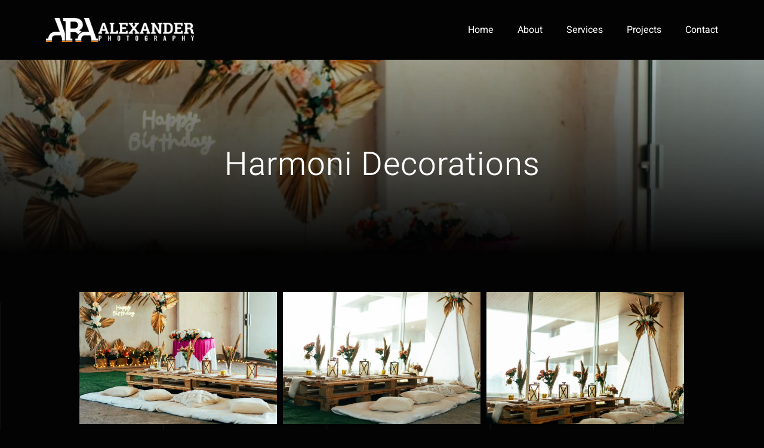

--- FILE ---
content_type: text/html; charset=UTF-8
request_url: https://araalexander.com/projects/harmoni-decorations/
body_size: 14857
content:
<!DOCTYPE html>
<html class="avada-html-layout-wide avada-html-header-position-top avada-is-100-percent-template awb-scroll" lang="en-US" prefix="og: http://ogp.me/ns# fb: http://ogp.me/ns/fb#">
<head>
	<meta http-equiv="X-UA-Compatible" content="IE=edge" />
	<meta http-equiv="Content-Type" content="text/html; charset=utf-8"/>
	<meta name="viewport" content="width=device-width, initial-scale=1" />
	<meta name='robots' content='index, follow, max-image-preview:large, max-snippet:-1, max-video-preview:-1' />

	<!-- This site is optimized with the Yoast SEO plugin v26.5 - https://yoast.com/wordpress/plugins/seo/ -->
	<title>Harmoni Decorations - Ara Alexander Photography</title>
	<link rel="canonical" href="https://araalexander.com/projects/harmoni-decorations/" />
	<meta property="og:locale" content="en_US" />
	<meta property="og:type" content="article" />
	<meta property="og:title" content="Harmoni Decorations - Ara Alexander Photography" />
	<meta property="og:url" content="https://araalexander.com/projects/harmoni-decorations/" />
	<meta property="og:site_name" content="Ara Alexander Photography" />
	<meta property="article:publisher" content="https://www.facebook.com/AraAlexanderPhotography" />
	<meta property="article:modified_time" content="2025-08-13T14:08:06+00:00" />
	<meta property="og:image" content="https://res.cloudinary.com/duugyfrbb/images/f_webp,q_auto/v1755125847/Interiors-Photography-Harmoni-Decorations-001/Interiors-Photography-Harmoni-Decorations-001.jpg?_i=AA" />
	<meta property="og:image:width" content="2537" />
	<meta property="og:image:height" content="1692" />
	<meta property="og:image:type" content="image/jpeg" />
	<meta name="twitter:card" content="summary_large_image" />
	<meta name="twitter:label1" content="Est. reading time" />
	<meta name="twitter:data1" content="5 minutes" />
	<script type="application/ld+json" class="yoast-schema-graph">{"@context":"https://schema.org","@graph":[{"@type":"WebPage","@id":"https://araalexander.com/projects/harmoni-decorations/","url":"https://araalexander.com/projects/harmoni-decorations/","name":"Harmoni Decorations - Ara Alexander Photography","isPartOf":{"@id":"https://araalexander.com/#website"},"primaryImageOfPage":{"@id":"https://araalexander.com/projects/harmoni-decorations/#primaryimage"},"image":{"@id":"https://araalexander.com/projects/harmoni-decorations/#primaryimage"},"thumbnailUrl":"https://res.cloudinary.com/duugyfrbb/images/f_webp,q_auto/v1755125847/Interiors-Photography-Harmoni-Decorations-001/Interiors-Photography-Harmoni-Decorations-001.jpg?_i=AA","datePublished":"2022-03-01T13:31:15+00:00","dateModified":"2025-08-13T14:08:06+00:00","breadcrumb":{"@id":"https://araalexander.com/projects/harmoni-decorations/#breadcrumb"},"inLanguage":"en-US","potentialAction":[{"@type":"ReadAction","target":["https://araalexander.com/projects/harmoni-decorations/"]}]},{"@type":"ImageObject","inLanguage":"en-US","@id":"https://araalexander.com/projects/harmoni-decorations/#primaryimage","url":"https://res.cloudinary.com/duugyfrbb/images/f_webp,q_auto/v1755125847/Interiors-Photography-Harmoni-Decorations-001/Interiors-Photography-Harmoni-Decorations-001.jpg?_i=AA","contentUrl":"https://res.cloudinary.com/duugyfrbb/images/f_webp,q_auto/v1755125847/Interiors-Photography-Harmoni-Decorations-001/Interiors-Photography-Harmoni-Decorations-001.jpg?_i=AA","width":1200,"height":800},{"@type":"BreadcrumbList","@id":"https://araalexander.com/projects/harmoni-decorations/#breadcrumb","itemListElement":[{"@type":"ListItem","position":1,"name":"Home","item":"https://araalexander.com/"},{"@type":"ListItem","position":2,"name":"Portfolio","item":"https://araalexander.com/projects/"},{"@type":"ListItem","position":3,"name":"Harmoni Decorations"}]},{"@type":"WebSite","@id":"https://araalexander.com/#website","url":"https://araalexander.com/","name":"Ara Alexander Photography","description":"Memories that last forever","publisher":{"@id":"https://araalexander.com/#/schema/person/0054efa36f7e25a75b2f46e14a614cba"},"potentialAction":[{"@type":"SearchAction","target":{"@type":"EntryPoint","urlTemplate":"https://araalexander.com/?s={search_term_string}"},"query-input":{"@type":"PropertyValueSpecification","valueRequired":true,"valueName":"search_term_string"}}],"inLanguage":"en-US"},{"@type":["Person","Organization"],"@id":"https://araalexander.com/#/schema/person/0054efa36f7e25a75b2f46e14a614cba","name":"Ara Alexander","image":{"@type":"ImageObject","inLanguage":"en-US","@id":"https://araalexander.com/#/schema/person/image/","url":"https://res.cloudinary.com/duugyfrbb/images/f_webp,q_auto/v1755123954/SMALLLOGOBLACK/SMALLLOGOBLACK.png?_i=AA","contentUrl":"https://res.cloudinary.com/duugyfrbb/images/f_webp,q_auto/v1755123954/SMALLLOGOBLACK/SMALLLOGOBLACK.png?_i=AA","width":538,"height":250,"caption":"Ara Alexander"},"logo":{"@id":"https://araalexander.com/#/schema/person/image/"},"sameAs":["https://www.facebook.com/AraAlexanderPhotography","https://www.instagram.com/AraAlexanderPhotography/"]}]}</script>
	<!-- / Yoast SEO plugin. -->


<link rel='dns-prefetch' href='//res.cloudinary.com' />
<link rel='preconnect' href='https://res.cloudinary.com' />
<link rel="alternate" type="application/rss+xml" title="Ara Alexander Photography &raquo; Feed" href="https://araalexander.com/feed/" />
<link rel="alternate" type="application/rss+xml" title="Ara Alexander Photography &raquo; Comments Feed" href="https://araalexander.com/comments/feed/" />
					<link rel="shortcut icon" href="https://res.cloudinary.com/duugyfrbb/images/f_webp,q_auto/v1755123377/64/64.png?_i=AA" type="image/x-icon" />
		
					<!-- Apple Touch Icon -->
			<link rel="apple-touch-icon" sizes="180x180" href="https://res.cloudinary.com/duugyfrbb/images/f_webp,q_auto/v1755123373/180/180.png?_i=AA">
		
					<!-- Android Icon -->
			<link rel="icon" sizes="192x192" href="https://res.cloudinary.com/duugyfrbb/images/f_webp,q_auto/v1755123367/192/192.png?_i=AA">
		
					<!-- MS Edge Icon -->
			<meta name="msapplication-TileImage" content="https://res.cloudinary.com/duugyfrbb/images/f_webp,q_auto/v1755123360/270/270.png?_i=AA">
				<link rel="alternate" title="oEmbed (JSON)" type="application/json+oembed" href="https://araalexander.com/wp-json/oembed/1.0/embed?url=https%3A%2F%2Faraalexander.com%2Fprojects%2Fharmoni-decorations%2F" />
<link rel="alternate" title="oEmbed (XML)" type="text/xml+oembed" href="https://araalexander.com/wp-json/oembed/1.0/embed?url=https%3A%2F%2Faraalexander.com%2Fprojects%2Fharmoni-decorations%2F&#038;format=xml" />
				
		<meta property="og:locale" content="en_US"/>
		<meta property="og:type" content="article"/>
		<meta property="og:site_name" content="Ara Alexander Photography"/>
		<meta property="og:title" content="Harmoni Decorations - Ara Alexander Photography"/>
				<meta property="og:url" content="https://araalexander.com/projects/harmoni-decorations/"/>
													<meta property="article:modified_time" content="2025-08-13T14:08:06+05:30"/>
											<meta property="og:image" content="https://res.cloudinary.com/duugyfrbb/images/f_webp,q_auto/v1755125847/Interiors-Photography-Harmoni-Decorations-001/Interiors-Photography-Harmoni-Decorations-001.jpg?_i=AA"/>
		<meta property="og:image:width" content="1200"/>
		<meta property="og:image:height" content="800"/>
		<meta property="og:image:type" content="image/jpeg"/>
				<style id='wp-img-auto-sizes-contain-inline-css' type='text/css'>
img:is([sizes=auto i],[sizes^="auto," i]){contain-intrinsic-size:3000px 1500px}
/*# sourceURL=wp-img-auto-sizes-contain-inline-css */
</style>
<link rel='stylesheet' id='child-style-css' href='https://araalexander.com/wp-content/themes/Avada-Child-Theme/style.css?ver=6.9' type='text/css' media='all' />
<link rel='stylesheet' id='fusion-dynamic-css-css' href='https://araalexander.com/wp-content/uploads/fusion-styles/43d00cac726093cc9971ac0d25d4b7df.min.css?ver=3.13.2' type='text/css' media='all' />
<script type="text/javascript">
/* <![CDATA[ */
var CLDLB = {"image_delivery":"on","image_optimization":"on","image_format":"webp","image_quality":"auto","image_freeform":"","svg_support":"off","crop_sizes":"","image_preview":"https:\/\/res.cloudinary.com\/demo\/image\/upload\/w_600\/sample.jpg","video_delivery":"on","video_player":"wp","adaptive_streaming":"off","adaptive_streaming_mode":"mpd","video_controls":"on","video_loop":"off","video_autoplay_mode":"off","video_optimization":"on","video_format":"auto","video_quality":"auto","video_freeform":"","video_preview":"","use_lazy_load":"on","lazy_threshold":"100px","lazy_custom_color":"rgba(153,153,153,0.5)","lazy_animate":"on","lazy_placeholder":"blur","dpr":"2X","lazyload_preview":"https:\/\/res.cloudinary.com\/demo\/image\/upload\/w_600\/sample.jpg","enable_breakpoints":"on","pixel_step":200,"breakpoints":"","max_width":2048,"min_width":200,"breakpoints_preview":"https:\/\/res.cloudinary.com\/demo\/image\/upload\/w_600\/sample.jpg","placeholder":"e_blur:2000,q_1,f_auto","base_url":"https:\/\/res.cloudinary.com\/duugyfrbb"};!function(){const e={deviceDensity:window.devicePixelRatio?window.devicePixelRatio:"auto",density:null,config:CLDLB||{},lazyThreshold:0,enabled:!1,sizeBands:[],iObserver:null,pObserver:null,rObserver:null,aboveFold:!0,minPlaceholderThreshold:500,bind(e){e.CLDbound=!0,this.enabled||this._init();const t=e.dataset.size.split(" ");e.originalWidth=t[0],e.originalHeight=t[1],this.pObserver?(this.aboveFold&&this.inInitialView(e)?this.buildImage(e):(this.pObserver.observe(e),this.iObserver.observe(e)),e.addEventListener("error",(t=>{e.srcset="",e.src='data:image/svg+xml;utf8,<svg xmlns="http://www.w3.org/2000/svg"><rect width="100%" height="100%" fill="rgba(0,0,0,0.1)"/><text x="50%" y="50%" fill="red" text-anchor="middle" dominant-baseline="middle">%26%23x26A0%3B︎</text></svg>',this.rObserver.unobserve(e)}))):this.setupFallback(e)},buildImage(e){e.dataset.srcset?(e.cld_loaded=!0,e.srcset=e.dataset.srcset):(e.src=this.getSizeURL(e),e.dataset.responsive&&this.rObserver.observe(e))},inInitialView(e){const t=e.getBoundingClientRect();return this.aboveFold=t.top<window.innerHeight+this.lazyThreshold,this.aboveFold},setupFallback(e){const t=[];this.sizeBands.forEach((i=>{if(i<=e.originalWidth){let s=this.getSizeURL(e,i,!0)+` ${i}w`;-1===t.indexOf(s)&&t.push(s)}})),e.srcset=t.join(","),e.sizes=`(max-width: ${e.originalWidth}px) 100vw, ${e.originalWidth}px`},_init(){this.enabled=!0,this._calcThreshold(),this._getDensity();let e=parseInt(this.config.max_width);const t=parseInt(this.config.min_width),i=parseInt(this.config.pixel_step);for(;e-i>=t;)e-=i,this.sizeBands.push(e);"undefined"!=typeof IntersectionObserver&&this._setupObservers(),this.enabled=!0},_setupObservers(){const e={rootMargin:this.lazyThreshold+"px 0px "+this.lazyThreshold+"px 0px"},t=this.minPlaceholderThreshold<2*this.lazyThreshold?2*this.lazyThreshold:this.minPlaceholderThreshold,i={rootMargin:t+"px 0px "+t+"px 0px"};this.rObserver=new ResizeObserver(((e,t)=>{e.forEach((e=>{e.target.cld_loaded&&e.contentRect.width>=e.target.cld_loaded&&(e.target.src=this.getSizeURL(e.target))}))})),this.iObserver=new IntersectionObserver(((e,t)=>{e.forEach((e=>{e.isIntersecting&&(this.buildImage(e.target),t.unobserve(e.target),this.pObserver.unobserve(e.target))}))}),e),this.pObserver=new IntersectionObserver(((e,t)=>{e.forEach((e=>{e.isIntersecting&&(e.target.src=this.getPlaceholderURL(e.target),t.unobserve(e.target))}))}),i)},_calcThreshold(){const e=this.config.lazy_threshold.replace(/[^0-9]/g,"");let t=0;switch(this.config.lazy_threshold.replace(/[0-9]/g,"").toLowerCase()){case"em":t=parseFloat(getComputedStyle(document.body).fontSize)*e;break;case"rem":t=parseFloat(getComputedStyle(document.documentElement).fontSize)*e;break;case"vh":t=window.innerHeight/e*100;break;default:t=e}this.lazyThreshold=parseInt(t,10)},_getDensity(){let e=this.config.dpr?this.config.dpr.replace("X",""):"off";if("off"===e)return this.density=1,1;let t=this.deviceDensity;"max"!==e&&"auto"!==t&&(e=parseFloat(e),t=t>Math.ceil(e)?e:t),this.density=t},scaleWidth(e,t,i){const s=parseInt(this.config.max_width),r=Math.round(s/i);if(!t){t=e.width;let a=Math.round(t/i);for(;-1===this.sizeBands.indexOf(t)&&a<r&&t<s;)t++,a=Math.round(t/i)}return t>s&&(t=s),e.originalWidth<t&&(t=e.originalWidth),t},scaleSize(e,t,i){const s=e.dataset.crop?parseFloat(e.dataset.crop):(e.originalWidth/e.originalHeight).toFixed(2),r=this.scaleWidth(e,t,s),a=Math.round(r/s),o=[];return e.dataset.transformationCrop?o.push(e.dataset.transformationCrop):e.dataset.crop||(o.push(e.dataset.crop?"c_fill":"c_scale"),e.dataset.crop&&o.push("g_auto")),o.push("w_"+r),o.push("h_"+a),i&&1!==this.density&&o.push("dpr_"+this.density),e.cld_loaded=r,{transformation:o.join(","),nameExtension:r+"x"+a}},getDeliveryMethod:e=>e.dataset.seo&&"upload"===e.dataset.delivery?"images":"image/"+e.dataset.delivery,getSizeURL(e,t){const i=this.scaleSize(e,t,!0);return[this.config.base_url,this.getDeliveryMethod(e),"upload"===e.dataset.delivery?i.transformation:"",e.dataset.transformations,"v"+e.dataset.version,e.dataset.publicId+"?_i=AA"].filter(this.empty).join("/")},getPlaceholderURL(e){e.cld_placehold=!0;const t=this.scaleSize(e,null,!1);return[this.config.base_url,this.getDeliveryMethod(e),t.transformation,this.config.placeholder,e.dataset.publicId].filter(this.empty).join("/")},empty:e=>void 0!==e&&0!==e.length};window.CLDBind=t=>{t.CLDbound||e.bind(t)},window.initFallback=()=>{[...document.querySelectorAll('img[data-cloudinary="lazy"]')].forEach((e=>{CLDBind(e)}))},window.addEventListener("load",(()=>{initFallback()})),document.querySelector('script[src*="?cloudinary_lazy_load_loader"]')&&initFallback()}();
/* ]]> */
</script>
<link rel="https://api.w.org/" href="https://araalexander.com/wp-json/" /><link rel="alternate" title="JSON" type="application/json" href="https://araalexander.com/wp-json/wp/v2/avada_portfolio/2084" /><link rel="EditURI" type="application/rsd+xml" title="RSD" href="https://araalexander.com/xmlrpc.php?rsd" />
<meta name="generator" content="WordPress 6.9" />
<link rel='shortlink' href='https://araalexander.com/?p=2084' />
<style type="text/css" id="css-fb-visibility">@media screen and (max-width: 640px){.fusion-no-small-visibility{display:none !important;}body .sm-text-align-center{text-align:center !important;}body .sm-text-align-left{text-align:left !important;}body .sm-text-align-right{text-align:right !important;}body .sm-flex-align-center{justify-content:center !important;}body .sm-flex-align-flex-start{justify-content:flex-start !important;}body .sm-flex-align-flex-end{justify-content:flex-end !important;}body .sm-mx-auto{margin-left:auto !important;margin-right:auto !important;}body .sm-ml-auto{margin-left:auto !important;}body .sm-mr-auto{margin-right:auto !important;}body .fusion-absolute-position-small{position:absolute;top:auto;width:100%;}.awb-sticky.awb-sticky-small{ position: sticky; top: var(--awb-sticky-offset,0); }}@media screen and (min-width: 641px) and (max-width: 900px){.fusion-no-medium-visibility{display:none !important;}body .md-text-align-center{text-align:center !important;}body .md-text-align-left{text-align:left !important;}body .md-text-align-right{text-align:right !important;}body .md-flex-align-center{justify-content:center !important;}body .md-flex-align-flex-start{justify-content:flex-start !important;}body .md-flex-align-flex-end{justify-content:flex-end !important;}body .md-mx-auto{margin-left:auto !important;margin-right:auto !important;}body .md-ml-auto{margin-left:auto !important;}body .md-mr-auto{margin-right:auto !important;}body .fusion-absolute-position-medium{position:absolute;top:auto;width:100%;}.awb-sticky.awb-sticky-medium{ position: sticky; top: var(--awb-sticky-offset,0); }}@media screen and (min-width: 901px){.fusion-no-large-visibility{display:none !important;}body .lg-text-align-center{text-align:center !important;}body .lg-text-align-left{text-align:left !important;}body .lg-text-align-right{text-align:right !important;}body .lg-flex-align-center{justify-content:center !important;}body .lg-flex-align-flex-start{justify-content:flex-start !important;}body .lg-flex-align-flex-end{justify-content:flex-end !important;}body .lg-mx-auto{margin-left:auto !important;margin-right:auto !important;}body .lg-ml-auto{margin-left:auto !important;}body .lg-mr-auto{margin-right:auto !important;}body .fusion-absolute-position-large{position:absolute;top:auto;width:100%;}.awb-sticky.awb-sticky-large{ position: sticky; top: var(--awb-sticky-offset,0); }}</style>		<script type="text/javascript">
			var doc = document.documentElement;
			doc.setAttribute( 'data-useragent', navigator.userAgent );
		</script>
		<!-- Global site tag (gtag.js) - Google Analytics -->
<script async src="https://www.googletagmanager.com/gtag/js?id=G-50ZYWLWLBB"></script>
<script>
  window.dataLayer = window.dataLayer || [];
  function gtag(){dataLayer.push(arguments);}
  gtag('js', new Date());

  gtag('config', 'G-50ZYWLWLBB');
</script>
	<meta name="google-site-verification" content="nfltBxovZDejPagru_aYW8zYidNXa-Wx-ExvyjsJ9Lc" /><style id='global-styles-inline-css' type='text/css'>
:root{--wp--preset--aspect-ratio--square: 1;--wp--preset--aspect-ratio--4-3: 4/3;--wp--preset--aspect-ratio--3-4: 3/4;--wp--preset--aspect-ratio--3-2: 3/2;--wp--preset--aspect-ratio--2-3: 2/3;--wp--preset--aspect-ratio--16-9: 16/9;--wp--preset--aspect-ratio--9-16: 9/16;--wp--preset--color--black: #000000;--wp--preset--color--cyan-bluish-gray: #abb8c3;--wp--preset--color--white: #ffffff;--wp--preset--color--pale-pink: #f78da7;--wp--preset--color--vivid-red: #cf2e2e;--wp--preset--color--luminous-vivid-orange: #ff6900;--wp--preset--color--luminous-vivid-amber: #fcb900;--wp--preset--color--light-green-cyan: #7bdcb5;--wp--preset--color--vivid-green-cyan: #00d084;--wp--preset--color--pale-cyan-blue: #8ed1fc;--wp--preset--color--vivid-cyan-blue: #0693e3;--wp--preset--color--vivid-purple: #9b51e0;--wp--preset--color--awb-color-1: #ffffff;--wp--preset--color--awb-color-2: #f2f3f5;--wp--preset--color--awb-color-3: #e2e2e2;--wp--preset--color--awb-color-4: #a8abb4;--wp--preset--color--awb-color-5: #ff7e00;--wp--preset--color--awb-color-6: #333333;--wp--preset--color--awb-color-7: #212934;--wp--preset--color--awb-color-8: #030303;--wp--preset--gradient--vivid-cyan-blue-to-vivid-purple: linear-gradient(135deg,rgb(6,147,227) 0%,rgb(155,81,224) 100%);--wp--preset--gradient--light-green-cyan-to-vivid-green-cyan: linear-gradient(135deg,rgb(122,220,180) 0%,rgb(0,208,130) 100%);--wp--preset--gradient--luminous-vivid-amber-to-luminous-vivid-orange: linear-gradient(135deg,rgb(252,185,0) 0%,rgb(255,105,0) 100%);--wp--preset--gradient--luminous-vivid-orange-to-vivid-red: linear-gradient(135deg,rgb(255,105,0) 0%,rgb(207,46,46) 100%);--wp--preset--gradient--very-light-gray-to-cyan-bluish-gray: linear-gradient(135deg,rgb(238,238,238) 0%,rgb(169,184,195) 100%);--wp--preset--gradient--cool-to-warm-spectrum: linear-gradient(135deg,rgb(74,234,220) 0%,rgb(151,120,209) 20%,rgb(207,42,186) 40%,rgb(238,44,130) 60%,rgb(251,105,98) 80%,rgb(254,248,76) 100%);--wp--preset--gradient--blush-light-purple: linear-gradient(135deg,rgb(255,206,236) 0%,rgb(152,150,240) 100%);--wp--preset--gradient--blush-bordeaux: linear-gradient(135deg,rgb(254,205,165) 0%,rgb(254,45,45) 50%,rgb(107,0,62) 100%);--wp--preset--gradient--luminous-dusk: linear-gradient(135deg,rgb(255,203,112) 0%,rgb(199,81,192) 50%,rgb(65,88,208) 100%);--wp--preset--gradient--pale-ocean: linear-gradient(135deg,rgb(255,245,203) 0%,rgb(182,227,212) 50%,rgb(51,167,181) 100%);--wp--preset--gradient--electric-grass: linear-gradient(135deg,rgb(202,248,128) 0%,rgb(113,206,126) 100%);--wp--preset--gradient--midnight: linear-gradient(135deg,rgb(2,3,129) 0%,rgb(40,116,252) 100%);--wp--preset--font-size--small: 13.5px;--wp--preset--font-size--medium: 20px;--wp--preset--font-size--large: 27px;--wp--preset--font-size--x-large: 42px;--wp--preset--font-size--normal: 18px;--wp--preset--font-size--xlarge: 36px;--wp--preset--font-size--huge: 54px;--wp--preset--spacing--20: 0.44rem;--wp--preset--spacing--30: 0.67rem;--wp--preset--spacing--40: 1rem;--wp--preset--spacing--50: 1.5rem;--wp--preset--spacing--60: 2.25rem;--wp--preset--spacing--70: 3.38rem;--wp--preset--spacing--80: 5.06rem;--wp--preset--shadow--natural: 6px 6px 9px rgba(0, 0, 0, 0.2);--wp--preset--shadow--deep: 12px 12px 50px rgba(0, 0, 0, 0.4);--wp--preset--shadow--sharp: 6px 6px 0px rgba(0, 0, 0, 0.2);--wp--preset--shadow--outlined: 6px 6px 0px -3px rgb(255, 255, 255), 6px 6px rgb(0, 0, 0);--wp--preset--shadow--crisp: 6px 6px 0px rgb(0, 0, 0);}:where(.is-layout-flex){gap: 0.5em;}:where(.is-layout-grid){gap: 0.5em;}body .is-layout-flex{display: flex;}.is-layout-flex{flex-wrap: wrap;align-items: center;}.is-layout-flex > :is(*, div){margin: 0;}body .is-layout-grid{display: grid;}.is-layout-grid > :is(*, div){margin: 0;}:where(.wp-block-columns.is-layout-flex){gap: 2em;}:where(.wp-block-columns.is-layout-grid){gap: 2em;}:where(.wp-block-post-template.is-layout-flex){gap: 1.25em;}:where(.wp-block-post-template.is-layout-grid){gap: 1.25em;}.has-black-color{color: var(--wp--preset--color--black) !important;}.has-cyan-bluish-gray-color{color: var(--wp--preset--color--cyan-bluish-gray) !important;}.has-white-color{color: var(--wp--preset--color--white) !important;}.has-pale-pink-color{color: var(--wp--preset--color--pale-pink) !important;}.has-vivid-red-color{color: var(--wp--preset--color--vivid-red) !important;}.has-luminous-vivid-orange-color{color: var(--wp--preset--color--luminous-vivid-orange) !important;}.has-luminous-vivid-amber-color{color: var(--wp--preset--color--luminous-vivid-amber) !important;}.has-light-green-cyan-color{color: var(--wp--preset--color--light-green-cyan) !important;}.has-vivid-green-cyan-color{color: var(--wp--preset--color--vivid-green-cyan) !important;}.has-pale-cyan-blue-color{color: var(--wp--preset--color--pale-cyan-blue) !important;}.has-vivid-cyan-blue-color{color: var(--wp--preset--color--vivid-cyan-blue) !important;}.has-vivid-purple-color{color: var(--wp--preset--color--vivid-purple) !important;}.has-black-background-color{background-color: var(--wp--preset--color--black) !important;}.has-cyan-bluish-gray-background-color{background-color: var(--wp--preset--color--cyan-bluish-gray) !important;}.has-white-background-color{background-color: var(--wp--preset--color--white) !important;}.has-pale-pink-background-color{background-color: var(--wp--preset--color--pale-pink) !important;}.has-vivid-red-background-color{background-color: var(--wp--preset--color--vivid-red) !important;}.has-luminous-vivid-orange-background-color{background-color: var(--wp--preset--color--luminous-vivid-orange) !important;}.has-luminous-vivid-amber-background-color{background-color: var(--wp--preset--color--luminous-vivid-amber) !important;}.has-light-green-cyan-background-color{background-color: var(--wp--preset--color--light-green-cyan) !important;}.has-vivid-green-cyan-background-color{background-color: var(--wp--preset--color--vivid-green-cyan) !important;}.has-pale-cyan-blue-background-color{background-color: var(--wp--preset--color--pale-cyan-blue) !important;}.has-vivid-cyan-blue-background-color{background-color: var(--wp--preset--color--vivid-cyan-blue) !important;}.has-vivid-purple-background-color{background-color: var(--wp--preset--color--vivid-purple) !important;}.has-black-border-color{border-color: var(--wp--preset--color--black) !important;}.has-cyan-bluish-gray-border-color{border-color: var(--wp--preset--color--cyan-bluish-gray) !important;}.has-white-border-color{border-color: var(--wp--preset--color--white) !important;}.has-pale-pink-border-color{border-color: var(--wp--preset--color--pale-pink) !important;}.has-vivid-red-border-color{border-color: var(--wp--preset--color--vivid-red) !important;}.has-luminous-vivid-orange-border-color{border-color: var(--wp--preset--color--luminous-vivid-orange) !important;}.has-luminous-vivid-amber-border-color{border-color: var(--wp--preset--color--luminous-vivid-amber) !important;}.has-light-green-cyan-border-color{border-color: var(--wp--preset--color--light-green-cyan) !important;}.has-vivid-green-cyan-border-color{border-color: var(--wp--preset--color--vivid-green-cyan) !important;}.has-pale-cyan-blue-border-color{border-color: var(--wp--preset--color--pale-cyan-blue) !important;}.has-vivid-cyan-blue-border-color{border-color: var(--wp--preset--color--vivid-cyan-blue) !important;}.has-vivid-purple-border-color{border-color: var(--wp--preset--color--vivid-purple) !important;}.has-vivid-cyan-blue-to-vivid-purple-gradient-background{background: var(--wp--preset--gradient--vivid-cyan-blue-to-vivid-purple) !important;}.has-light-green-cyan-to-vivid-green-cyan-gradient-background{background: var(--wp--preset--gradient--light-green-cyan-to-vivid-green-cyan) !important;}.has-luminous-vivid-amber-to-luminous-vivid-orange-gradient-background{background: var(--wp--preset--gradient--luminous-vivid-amber-to-luminous-vivid-orange) !important;}.has-luminous-vivid-orange-to-vivid-red-gradient-background{background: var(--wp--preset--gradient--luminous-vivid-orange-to-vivid-red) !important;}.has-very-light-gray-to-cyan-bluish-gray-gradient-background{background: var(--wp--preset--gradient--very-light-gray-to-cyan-bluish-gray) !important;}.has-cool-to-warm-spectrum-gradient-background{background: var(--wp--preset--gradient--cool-to-warm-spectrum) !important;}.has-blush-light-purple-gradient-background{background: var(--wp--preset--gradient--blush-light-purple) !important;}.has-blush-bordeaux-gradient-background{background: var(--wp--preset--gradient--blush-bordeaux) !important;}.has-luminous-dusk-gradient-background{background: var(--wp--preset--gradient--luminous-dusk) !important;}.has-pale-ocean-gradient-background{background: var(--wp--preset--gradient--pale-ocean) !important;}.has-electric-grass-gradient-background{background: var(--wp--preset--gradient--electric-grass) !important;}.has-midnight-gradient-background{background: var(--wp--preset--gradient--midnight) !important;}.has-small-font-size{font-size: var(--wp--preset--font-size--small) !important;}.has-medium-font-size{font-size: var(--wp--preset--font-size--medium) !important;}.has-large-font-size{font-size: var(--wp--preset--font-size--large) !important;}.has-x-large-font-size{font-size: var(--wp--preset--font-size--x-large) !important;}
/*# sourceURL=global-styles-inline-css */
</style>
</head>

<body class="wp-singular avada_portfolio-template-default single single-avada_portfolio postid-2084 single-format-standard wp-theme-Avada wp-child-theme-Avada-Child-Theme fusion-image-hovers fusion-pagination-sizing fusion-button_type-flat fusion-button_span-yes fusion-button_gradient-linear avada-image-rollover-circle-no avada-image-rollover-yes avada-image-rollover-direction-fade fusion-body ltr fusion-sticky-header no-mobile-sticky-header no-mobile-slidingbar no-mobile-totop fusion-disable-outline fusion-sub-menu-fade mobile-logo-pos-left layout-wide-mode avada-has-boxed-modal-shadow- layout-scroll-offset-full avada-has-zero-margin-offset-top fusion-top-header menu-text-align-center mobile-menu-design-modern fusion-show-pagination-text fusion-header-layout-v1 avada-responsive avada-footer-fx-none avada-menu-highlight-style-textcolor fusion-search-form-classic fusion-main-menu-search-dropdown fusion-avatar-circle avada-dropdown-styles avada-blog-layout-large avada-blog-archive-layout-grid avada-header-shadow-no avada-menu-icon-position-left avada-has-megamenu-shadow avada-has-header-100-width avada-has-mobile-menu-search avada-has-breadcrumb-mobile-hidden avada-has-titlebar-bar_and_content avada-social-full-transparent avada-has-transparent-timeline_color avada-has-pagination-width_height avada-flyout-menu-direction-fade avada-ec-views-v1" data-awb-post-id="2084">
		<a class="skip-link screen-reader-text" href="#content">Skip to content</a>

	<div id="boxed-wrapper">
		
		<div id="wrapper" class="fusion-wrapper">
			<div id="home" style="position:relative;top:-1px;"></div>
												<div class="fusion-tb-header"><div class="fusion-fullwidth fullwidth-box fusion-builder-row-1 fusion-flex-container hundred-percent-fullwidth non-hundred-percent-height-scrolling fusion-custom-z-index" style="--awb-border-radius-top-left:0px;--awb-border-radius-top-right:0px;--awb-border-radius-bottom-right:0px;--awb-border-radius-bottom-left:0px;--awb-z-index:152;--awb-padding-top:0px;--awb-padding-right:6vw;--awb-padding-bottom:0px;--awb-padding-left:6vw;--awb-background-color:var(--awb-color8);--awb-flex-wrap:wrap;" ><div class="fusion-builder-row fusion-row fusion-flex-align-items-stretch fusion-flex-content-wrap" style="width:104% !important;max-width:104% !important;margin-left: calc(-4% / 2 );margin-right: calc(-4% / 2 );"><div class="fusion-layout-column fusion_builder_column fusion-builder-column-0 fusion_builder_column_1_4 1_4 fusion-flex-column" style="--awb-bg-size:cover;--awb-width-large:25%;--awb-margin-top-large:0px;--awb-spacing-right-large:7.68%;--awb-margin-bottom-large:0px;--awb-spacing-left-large:7.68%;--awb-width-medium:75%;--awb-order-medium:0;--awb-spacing-right-medium:2.56%;--awb-spacing-left-medium:2.56%;--awb-width-small:66.666666666667%;--awb-order-small:0;--awb-spacing-right-small:2.88%;--awb-spacing-left-small:2.88%;"><div class="fusion-column-wrapper fusion-column-has-shadow fusion-flex-justify-content-center fusion-content-layout-column"><div class="fusion-image-element " style="--awb-caption-title-font-family:var(--h2_typography-font-family);--awb-caption-title-font-weight:var(--h2_typography-font-weight);--awb-caption-title-font-style:var(--h2_typography-font-style);--awb-caption-title-size:var(--h2_typography-font-size);--awb-caption-title-transform:var(--h2_typography-text-transform);--awb-caption-title-line-height:var(--h2_typography-line-height);--awb-caption-title-letter-spacing:var(--h2_typography-letter-spacing);"><span class=" has-fusion-standard-logo has-fusion-mobile-logo fusion-imageframe imageframe-none imageframe-1 hover-type-none"><a class="fusion-no-lightbox" href="https://araalexander.com/" target="_self"><img decoding="async" src="https://res.cloudinary.com/duugyfrbb/images/f_webp,q_auto/v1755123960/Ara-Big-Logo-50/Ara-Big-Logo-50.png?_i=AA" srcset="https://res.cloudinary.com/duugyfrbb/images/f_webp,q_auto/v1755123960/Ara-Big-Logo-50/Ara-Big-Logo-50.png?_i=AA 1x, https://res.cloudinary.com/duugyfrbb/images/f_webp,q_auto/v1755123965/Ara-Big-Logo-100/Ara-Big-Logo-100.png?_i=AA 2x" style="max-height:50px;height:auto;" retina_url="https://res.cloudinary.com/duugyfrbb/images/f_webp,q_auto/v1755123965/Ara-Big-Logo-100/Ara-Big-Logo-100.png?_i=AA" width="306" height="50" class="img-responsive fusion-standard-logo disable-lazyload" alt="Ara Alexander Photography Logo" /><img decoding="async" src="https://res.cloudinary.com/duugyfrbb/images/f_webp,q_auto/v1755123971/Ara-Small-Logo-50/Ara-Small-Logo-50.png?_i=AA" srcset="https://res.cloudinary.com/duugyfrbb/images/f_webp,q_auto/v1755123971/Ara-Small-Logo-50/Ara-Small-Logo-50.png?_i=AA 1x, https://res.cloudinary.com/duugyfrbb/images/f_webp,q_auto/v1755123976/Ara-Small-Logo-100/Ara-Small-Logo-100.png?_i=AA 2x" style="max-height:50px;height:auto;" retina_url="https://res.cloudinary.com/duugyfrbb/images/f_webp,q_auto/v1755123976/Ara-Small-Logo-100/Ara-Small-Logo-100.png?_i=AA" width="108" height="50" class="img-responsive fusion-mobile-logo disable-lazyload" alt="Ara Alexander Photography Logo" /></a></span></div></div></div><div class="fusion-layout-column fusion_builder_column fusion-builder-column-1 fusion_builder_column_3_4 3_4 fusion-flex-column" style="--awb-bg-size:cover;--awb-width-large:75%;--awb-margin-top-large:0px;--awb-spacing-right-large:2.56%;--awb-margin-bottom-large:0px;--awb-spacing-left-large:2.56%;--awb-width-medium:25%;--awb-order-medium:0;--awb-spacing-right-medium:7.68%;--awb-spacing-left-medium:7.68%;--awb-width-small:33.333333333333%;--awb-order-small:0;--awb-spacing-right-small:5.76%;--awb-spacing-left-small:5.76%;"><div class="fusion-column-wrapper fusion-column-has-shadow fusion-flex-justify-content-center fusion-content-layout-column"><nav class="awb-menu awb-menu_row awb-menu_em-hover mobile-mode-collapse-to-button awb-menu_icons-left awb-menu_dc-yes mobile-trigger-fullwidth-off awb-menu_mobile-toggle awb-menu_indent-left mobile-size-full-absolute loading mega-menu-loading awb-menu_desktop awb-menu_dropdown awb-menu_expand-right awb-menu_transition-opacity" style="--awb-transition-time:500;--awb-text-transform:none;--awb-min-height:100px;--awb-gap:40px;--awb-justify-content:flex-end;--awb-color:var(--awb-color1);--awb-active-color:var(--awb-color5);--awb-submenu-color:var(--awb-color1);--awb-submenu-bg:var(--awb-color8);--awb-submenu-sep-color:rgba(0,0,0,0);--awb-submenu-border-radius-top-left:0px;--awb-submenu-border-radius-top-right:0px;--awb-submenu-border-radius-bottom-right:6px;--awb-submenu-border-radius-bottom-left:6px;--awb-submenu-active-bg:var(--awb-color5);--awb-submenu-active-color:var(--awb-color1);--awb-submenu-font-size:13px;--awb-submenu-text-transform:none;--awb-icons-color:var(--awb-color1);--awb-icons-hover-color:var(--awb-color5);--awb-main-justify-content:flex-start;--awb-mobile-nav-button-align-hor:flex-end;--awb-mobile-bg:hsla(var(--awb-color8-h),var(--awb-color8-s),calc( var(--awb-color8-l) + 13% ),var(--awb-color8-a));--awb-mobile-color:var(--awb-color1);--awb-mobile-nav-items-height:55;--awb-mobile-active-bg:var(--awb-color5);--awb-mobile-active-color:var(--awb-color1);--awb-mobile-trigger-font-size:25px;--awb-trigger-padding-top:25px;--awb-trigger-padding-bottom:25px;--awb-mobile-trigger-color:var(--awb-color1);--awb-mobile-trigger-background-color:rgba(255,255,255,0);--awb-mobile-sep-color:hsla(var(--awb-color1-h),var(--awb-color1-s),var(--awb-color1-l),calc( var(--awb-color1-a) - 92% ));--awb-mobile-justify:flex-start;--awb-mobile-caret-left:auto;--awb-mobile-caret-right:0;--awb-box-shadow:0px 3px 10px 0px hsla(var(--awb-color8-h),var(--awb-color8-s),calc( var(--awb-color8-l) - 1% ),calc( var(--awb-color8-a) - 97% ));;--awb-fusion-font-family-typography:inherit;--awb-fusion-font-style-typography:normal;--awb-fusion-font-weight-typography:400;--awb-fusion-font-family-submenu-typography:inherit;--awb-fusion-font-style-submenu-typography:normal;--awb-fusion-font-weight-submenu-typography:400;--awb-fusion-font-family-mobile-typography:inherit;--awb-fusion-font-style-mobile-typography:normal;--awb-fusion-font-weight-mobile-typography:400;" aria-label="Videographer Main Menu" data-breakpoint="1120" data-count="0" data-transition-type="fade" data-transition-time="500" data-expand="right"><button type="button" class="awb-menu__m-toggle awb-menu__m-toggle_no-text" aria-expanded="false" aria-controls="menu-videographer-main-menu"><span class="awb-menu__m-toggle-inner"><span class="collapsed-nav-text"><span class="screen-reader-text">Toggle Navigation</span></span><span class="awb-menu__m-collapse-icon awb-menu__m-collapse-icon_no-text"><span class="awb-menu__m-collapse-icon-open awb-menu__m-collapse-icon-open_no-text videographer-menu"></span><span class="awb-menu__m-collapse-icon-close awb-menu__m-collapse-icon-close_no-text videographer-close"></span></span></span></button><ul id="menu-videographer-main-menu" class="fusion-menu awb-menu__main-ul awb-menu__main-ul_row"><li  id="menu-item-1680"  class="menu-item menu-item-type-post_type menu-item-object-page menu-item-home menu-item-1680 awb-menu__li awb-menu__main-li awb-menu__main-li_regular"  data-item-id="1680"><span class="awb-menu__main-background-default awb-menu__main-background-default_fade"></span><span class="awb-menu__main-background-active awb-menu__main-background-active_fade"></span><a  href="https://araalexander.com/" class="awb-menu__main-a awb-menu__main-a_regular"><span class="menu-text">Home</span></a></li><li  id="menu-item-944"  class="menu-item menu-item-type-post_type menu-item-object-page menu-item-944 awb-menu__li awb-menu__main-li awb-menu__main-li_regular"  data-item-id="944"><span class="awb-menu__main-background-default awb-menu__main-background-default_fade"></span><span class="awb-menu__main-background-active awb-menu__main-background-active_fade"></span><a  href="https://araalexander.com/about/" class="awb-menu__main-a awb-menu__main-a_regular"><span class="menu-text">About</span></a></li><li  id="menu-item-818"  class="menu-item menu-item-type-post_type menu-item-object-page menu-item-818 awb-menu__li awb-menu__main-li awb-menu__main-li_regular"  data-item-id="818"><span class="awb-menu__main-background-default awb-menu__main-background-default_fade"></span><span class="awb-menu__main-background-active awb-menu__main-background-active_fade"></span><a  href="https://araalexander.com/service/" class="awb-menu__main-a awb-menu__main-a_regular"><span class="menu-text">Services</span></a></li><li  id="menu-item-473"  class="menu-item menu-item-type-post_type menu-item-object-page menu-item-473 awb-menu__li awb-menu__main-li awb-menu__main-li_regular"  data-item-id="473"><span class="awb-menu__main-background-default awb-menu__main-background-default_fade"></span><span class="awb-menu__main-background-active awb-menu__main-background-active_fade"></span><a  href="https://araalexander.com/our-projects/" class="awb-menu__main-a awb-menu__main-a_regular"><span class="menu-text">Projects</span></a></li><li  id="menu-item-991"  class="menu-item menu-item-type-post_type menu-item-object-page menu-item-991 awb-menu__li awb-menu__main-li awb-menu__main-li_regular"  data-item-id="991"><span class="awb-menu__main-background-default awb-menu__main-background-default_fade"></span><span class="awb-menu__main-background-active awb-menu__main-background-active_fade"></span><a  href="https://araalexander.com/contact/" class="awb-menu__main-a awb-menu__main-a_regular"><span class="menu-text">Contact</span></a></li></ul></nav></div></div></div></div>
</div>		<div id="sliders-container" class="fusion-slider-visibility">
					</div>
											
			<section class="fusion-page-title-bar fusion-tb-page-title-bar"><div class="fusion-fullwidth fullwidth-box fusion-builder-row-2 fusion-flex-container fusion-parallax-none nonhundred-percent-fullwidth non-hundred-percent-height-scrolling lazyload" style="--awb-background-position:center top;--awb-border-radius-top-left:0px;--awb-border-radius-top-right:0px;--awb-border-radius-bottom-right:0px;--awb-border-radius-bottom-left:0px;--awb-padding-top:10%;--awb-padding-right:20%;--awb-padding-bottom:15%;--awb-padding-left:20%;--awb-margin-bottom:-6%;--awb-background-image:linear-gradient(180deg, hsla(var(--awb-color8-h),var(--awb-color8-s),var(--awb-color8-l),calc( var(--awb-color8-a) - 70% )) 0%,var(--awb-color8) 80%);;--awb-background-size:cover;--awb-flex-wrap:wrap;" data-bg="https://res.cloudinary.com/duugyfrbb/images/f_webp,q_auto/v1755125847/Interiors-Photography-Harmoni-Decorations-001/Interiors-Photography-Harmoni-Decorations-001.jpg?_i=AA" data-bg-gradient="linear-gradient(180deg, hsla(var(--awb-color8-h),var(--awb-color8-s),var(--awb-color8-l),calc( var(--awb-color8-a) - 70% )) 0%,var(--awb-color8) 80%)" ><div class="fusion-builder-row fusion-row fusion-flex-align-items-flex-start fusion-flex-content-wrap" style="max-width:calc( 1350px + 0px );margin-left: calc(-0px / 2 );margin-right: calc(-0px / 2 );"><div class="fusion-layout-column fusion_builder_column fusion-builder-column-2 fusion_builder_column_1_1 1_1 fusion-flex-column" style="--awb-bg-size:cover;--awb-width-large:100%;--awb-margin-top-large:0px;--awb-spacing-right-large:0px;--awb-margin-bottom-large:0px;--awb-spacing-left-large:0px;--awb-width-medium:100%;--awb-spacing-right-medium:0px;--awb-spacing-left-medium:0px;--awb-width-small:100%;--awb-spacing-right-small:0px;--awb-spacing-left-small:0px;"><div class="fusion-column-wrapper fusion-column-has-shadow fusion-flex-justify-content-flex-start fusion-content-layout-column"><div class="fusion-title title fusion-title-1 fusion-sep-none fusion-title-center fusion-title-text fusion-title-size-one" style="--awb-margin-bottom:0px;--awb-font-size:60px;"><h1 class="fusion-title-heading title-heading-center fusion-responsive-typography-calculated" style="margin:0;font-size:1em;--fontSize:60;line-height:1.4;">Harmoni Decorations</h1></div></div></div></div></div>
</section>
						<main id="main" class="clearfix width-100">
				<div class="fusion-row" style="max-width:100%;">

<section id="content" style="width: 100%;">
									<div id="post-2084" class="post-2084 avada_portfolio type-avada_portfolio status-publish format-standard has-post-thumbnail hentry portfolio_category-interiors-photography">

				<div class="post-content">
					<div class="fusion-fullwidth fullwidth-box fusion-builder-row-3 fusion-flex-container nonhundred-percent-fullwidth non-hundred-percent-height-scrolling" style="--awb-border-radius-top-left:0px;--awb-border-radius-top-right:0px;--awb-border-radius-bottom-right:0px;--awb-border-radius-bottom-left:0px;--awb-flex-wrap:wrap;" ><div class="fusion-builder-row fusion-row fusion-flex-align-items-flex-start fusion-flex-content-wrap" style="max-width:calc( 1350px + 0px );margin-left: calc(-0px / 2 );margin-right: calc(-0px / 2 );"><div class="fusion-layout-column fusion_builder_column fusion-builder-column-3 fusion_builder_column_1_1 1_1 fusion-flex-column" style="--awb-padding-right:6%;--awb-padding-left:6%;--awb-bg-size:cover;--awb-width-large:100%;--awb-margin-top-large:0px;--awb-spacing-right-large:0px;--awb-margin-bottom-large:6%;--awb-spacing-left-large:0px;--awb-width-medium:100%;--awb-spacing-right-medium:0px;--awb-spacing-left-medium:0px;--awb-width-small:100%;--awb-spacing-right-small:0px;--awb-spacing-left-small:0px;"><div class="fusion-column-wrapper fusion-column-has-shadow fusion-flex-justify-content-flex-start fusion-content-layout-column"><div class="fusion-content-tb fusion-content-tb-1"><div class="fusion-fullwidth fullwidth-box fusion-builder-row-3-1 fusion-flex-container nonhundred-percent-fullwidth non-hundred-percent-height-scrolling" style="--awb-border-radius-top-left:0px;--awb-border-radius-top-right:0px;--awb-border-radius-bottom-right:0px;--awb-border-radius-bottom-left:0px;--awb-flex-wrap:wrap;" ><div class="fusion-builder-row fusion-row fusion-flex-align-items-flex-start fusion-flex-content-wrap" style="max-width:1404px;margin-left: calc(-4% / 2 );margin-right: calc(-4% / 2 );"><div class="fusion-layout-column fusion_builder_column fusion-builder-column-4 fusion_builder_column_1_1 1_1 fusion-flex-column" style="--awb-bg-size:cover;--awb-width-large:100%;--awb-flex-grow:0;--awb-flex-shrink:0;--awb-margin-top-large:0px;--awb-spacing-right-large:1.92%;--awb-margin-bottom-large:20px;--awb-spacing-left-large:1.92%;--awb-width-medium:100%;--awb-order-medium:0;--awb-flex-grow-medium:0;--awb-flex-shrink-medium:0;--awb-spacing-right-medium:1.92%;--awb-spacing-left-medium:1.92%;--awb-width-small:100%;--awb-order-small:0;--awb-flex-grow-small:0;--awb-flex-shrink-small:0;--awb-spacing-right-small:1.92%;--awb-spacing-left-small:1.92%;"><div class="fusion-column-wrapper fusion-column-has-shadow fusion-flex-justify-content-flex-start fusion-content-layout-column"><div class="awb-gallery-wrapper awb-gallery-wrapper-1 button-span-no" style="--more-btn-alignment:center;"><div style="margin:-5px;--awb-bordersize:0px;" class="fusion-gallery fusion-gallery-container fusion-grid-4 fusion-columns-total-11 fusion-gallery-layout-grid fusion-gallery-1"><div style="padding:5px;" class="fusion-grid-column fusion-gallery-column fusion-gallery-column-4 hover-type-zoomin"><div class="fusion-gallery-image"><a href="https://res.cloudinary.com/duugyfrbb/images/f_webp,q_auto/v1755125847/Interiors-Photography-Harmoni-Decorations-001/Interiors-Photography-Harmoni-Decorations-001.jpg?_i=AA" rel="noreferrer" data-rel="iLightbox[gallery_image_1]" class="fusion-lightbox" target="_self"><img fetchpriority="high" decoding="async" src="data:image/svg+xml,%3Csvg%20xmlns%3D%27http%3A%2F%2Fwww.w3.org%2F2000%2Fsvg%27%20width%3D%271200%27%20height%3D%27800%27%20viewBox%3D%270%200%201200%20800%27%3E%3Crect%20width%3D%271200%27%20height%3D%27800%27%20fill-opacity%3D%220%22%2F%3E%3C%2Fsvg%3E" data-orig-src="https://res.cloudinary.com/duugyfrbb/images/f_webp,q_auto/v1755125847/Interiors-Photography-Harmoni-Decorations-001/Interiors-Photography-Harmoni-Decorations-001.jpg?_i=AA" width="1200" height="800" alt="" title="Interiors Photography &#8211; Harmoni Decorations 001" aria-label="Interiors Photography &#8211; Harmoni Decorations 001" class="lazyload img-responsive wp-image-5318"  /></a></div></div><div style="padding:5px;" class="fusion-grid-column fusion-gallery-column fusion-gallery-column-4 hover-type-zoomin"><div class="fusion-gallery-image"><a href="https://res.cloudinary.com/duugyfrbb/images/f_webp,q_auto/v1755154488/Interiors-Photography-Harmoni-Decorations-002/Interiors-Photography-Harmoni-Decorations-002.jpg?_i=AA" rel="noreferrer" data-rel="iLightbox[gallery_image_1]" class="fusion-lightbox" target="_self"><img decoding="async" src="data:image/svg+xml,%3Csvg%20xmlns%3D%27http%3A%2F%2Fwww.w3.org%2F2000%2Fsvg%27%20width%3D%271200%27%20height%3D%27801%27%20viewBox%3D%270%200%201200%20801%27%3E%3Crect%20width%3D%271200%27%20height%3D%27801%27%20fill-opacity%3D%220%22%2F%3E%3C%2Fsvg%3E" data-orig-src="https://res.cloudinary.com/duugyfrbb/images/f_webp,q_auto/v1755154488/Interiors-Photography-Harmoni-Decorations-002/Interiors-Photography-Harmoni-Decorations-002.jpg?_i=AA" width="1200" height="801" alt="" title="Interiors Photography &#8211; Harmoni Decorations 002" aria-label="Interiors Photography &#8211; Harmoni Decorations 002" class="lazyload img-responsive wp-image-5319"  /></a></div></div><div style="padding:5px;" class="fusion-grid-column fusion-gallery-column fusion-gallery-column-4 hover-type-zoomin"><div class="fusion-gallery-image"><a href="https://res.cloudinary.com/duugyfrbb/images/f_webp,q_auto/v1755154481/Interiors-Photography-Harmoni-Decorations-003/Interiors-Photography-Harmoni-Decorations-003.jpg?_i=AA" rel="noreferrer" data-rel="iLightbox[gallery_image_1]" class="fusion-lightbox" target="_self"><img decoding="async" src="data:image/svg+xml,%3Csvg%20xmlns%3D%27http%3A%2F%2Fwww.w3.org%2F2000%2Fsvg%27%20width%3D%271200%27%20height%3D%27800%27%20viewBox%3D%270%200%201200%20800%27%3E%3Crect%20width%3D%271200%27%20height%3D%27800%27%20fill-opacity%3D%220%22%2F%3E%3C%2Fsvg%3E" data-orig-src="https://res.cloudinary.com/duugyfrbb/images/f_webp,q_auto/v1755154481/Interiors-Photography-Harmoni-Decorations-003/Interiors-Photography-Harmoni-Decorations-003.jpg?_i=AA" width="1200" height="800" alt="" title="Interiors Photography &#8211; Harmoni Decorations 003" aria-label="Interiors Photography &#8211; Harmoni Decorations 003" class="lazyload img-responsive wp-image-5320"  /></a></div></div><div style="padding:5px;" class="fusion-grid-column fusion-gallery-column fusion-gallery-column-4 hover-type-zoomin"><div class="fusion-gallery-image"><a href="https://res.cloudinary.com/duugyfrbb/images/f_webp,q_auto/v1755154475/Interiors-Photography-Harmoni-Decorations-004/Interiors-Photography-Harmoni-Decorations-004.jpg?_i=AA" rel="noreferrer" data-rel="iLightbox[gallery_image_1]" class="fusion-lightbox" target="_self"><img decoding="async" src="data:image/svg+xml,%3Csvg%20xmlns%3D%27http%3A%2F%2Fwww.w3.org%2F2000%2Fsvg%27%20width%3D%271200%27%20height%3D%27801%27%20viewBox%3D%270%200%201200%20801%27%3E%3Crect%20width%3D%271200%27%20height%3D%27801%27%20fill-opacity%3D%220%22%2F%3E%3C%2Fsvg%3E" data-orig-src="https://res.cloudinary.com/duugyfrbb/images/f_webp,q_auto/v1755154475/Interiors-Photography-Harmoni-Decorations-004/Interiors-Photography-Harmoni-Decorations-004.jpg?_i=AA" width="1200" height="801" alt="" title="Interiors Photography &#8211; Harmoni Decorations 004" aria-label="Interiors Photography &#8211; Harmoni Decorations 004" class="lazyload img-responsive wp-image-5321"  /></a></div></div><div class="clearfix"></div><div style="padding:5px;" class="fusion-grid-column fusion-gallery-column fusion-gallery-column-4 hover-type-zoomin"><div class="fusion-gallery-image"><a href="https://res.cloudinary.com/duugyfrbb/images/f_webp,q_auto/v1755154470/Interiors-Photography-Harmoni-Decorations-005/Interiors-Photography-Harmoni-Decorations-005.jpg?_i=AA" rel="noreferrer" data-rel="iLightbox[gallery_image_1]" class="fusion-lightbox" target="_self"><img decoding="async" src="data:image/svg+xml,%3Csvg%20xmlns%3D%27http%3A%2F%2Fwww.w3.org%2F2000%2Fsvg%27%20width%3D%271200%27%20height%3D%27800%27%20viewBox%3D%270%200%201200%20800%27%3E%3Crect%20width%3D%271200%27%20height%3D%27800%27%20fill-opacity%3D%220%22%2F%3E%3C%2Fsvg%3E" data-orig-src="https://res.cloudinary.com/duugyfrbb/images/f_webp,q_auto/v1755154470/Interiors-Photography-Harmoni-Decorations-005/Interiors-Photography-Harmoni-Decorations-005.jpg?_i=AA" width="1200" height="800" alt="" title="Interiors Photography &#8211; Harmoni Decorations 005" aria-label="Interiors Photography &#8211; Harmoni Decorations 005" class="lazyload img-responsive wp-image-5322"  /></a></div></div><div style="padding:5px;" class="fusion-grid-column fusion-gallery-column fusion-gallery-column-4 hover-type-zoomin"><div class="fusion-gallery-image"><a href="https://res.cloudinary.com/duugyfrbb/images/f_webp,q_auto/v1755154465/Interiors-Photography-Harmoni-Decorations-006/Interiors-Photography-Harmoni-Decorations-006.jpg?_i=AA" rel="noreferrer" data-rel="iLightbox[gallery_image_1]" class="fusion-lightbox" target="_self"><img decoding="async" src="data:image/svg+xml,%3Csvg%20xmlns%3D%27http%3A%2F%2Fwww.w3.org%2F2000%2Fsvg%27%20width%3D%271200%27%20height%3D%27800%27%20viewBox%3D%270%200%201200%20800%27%3E%3Crect%20width%3D%271200%27%20height%3D%27800%27%20fill-opacity%3D%220%22%2F%3E%3C%2Fsvg%3E" data-orig-src="https://res.cloudinary.com/duugyfrbb/images/f_webp,q_auto/v1755154465/Interiors-Photography-Harmoni-Decorations-006/Interiors-Photography-Harmoni-Decorations-006.jpg?_i=AA" width="1200" height="800" alt="" title="Interiors Photography &#8211; Harmoni Decorations 006" aria-label="Interiors Photography &#8211; Harmoni Decorations 006" class="lazyload img-responsive wp-image-5323"  /></a></div></div><div style="padding:5px;" class="fusion-grid-column fusion-gallery-column fusion-gallery-column-4 hover-type-zoomin"><div class="fusion-gallery-image"><a href="https://res.cloudinary.com/duugyfrbb/images/f_webp,q_auto/v1755154459/Interiors-Photography-Harmoni-Decorations-007/Interiors-Photography-Harmoni-Decorations-007.jpg?_i=AA" rel="noreferrer" data-rel="iLightbox[gallery_image_1]" class="fusion-lightbox" target="_self"><img decoding="async" src="data:image/svg+xml,%3Csvg%20xmlns%3D%27http%3A%2F%2Fwww.w3.org%2F2000%2Fsvg%27%20width%3D%27801%27%20height%3D%271200%27%20viewBox%3D%270%200%20801%201200%27%3E%3Crect%20width%3D%27801%27%20height%3D%271200%27%20fill-opacity%3D%220%22%2F%3E%3C%2Fsvg%3E" data-orig-src="https://res.cloudinary.com/duugyfrbb/images/f_webp,q_auto/v1755154459/Interiors-Photography-Harmoni-Decorations-007/Interiors-Photography-Harmoni-Decorations-007.jpg?_i=AA" width="801" height="1200" alt="" title="Interiors Photography &#8211; Harmoni Decorations 007" aria-label="Interiors Photography &#8211; Harmoni Decorations 007" class="lazyload img-responsive wp-image-5324"  /></a></div></div><div style="padding:5px;" class="fusion-grid-column fusion-gallery-column fusion-gallery-column-4 hover-type-zoomin"><div class="fusion-gallery-image"><a href="https://res.cloudinary.com/duugyfrbb/images/f_webp,q_auto/v1755154454/Interiors-Photography-Harmoni-Decorations-008/Interiors-Photography-Harmoni-Decorations-008.jpg?_i=AA" rel="noreferrer" data-rel="iLightbox[gallery_image_1]" class="fusion-lightbox" target="_self"><img decoding="async" src="data:image/svg+xml,%3Csvg%20xmlns%3D%27http%3A%2F%2Fwww.w3.org%2F2000%2Fsvg%27%20width%3D%27801%27%20height%3D%271200%27%20viewBox%3D%270%200%20801%201200%27%3E%3Crect%20width%3D%27801%27%20height%3D%271200%27%20fill-opacity%3D%220%22%2F%3E%3C%2Fsvg%3E" data-orig-src="https://res.cloudinary.com/duugyfrbb/images/f_webp,q_auto/v1755154454/Interiors-Photography-Harmoni-Decorations-008/Interiors-Photography-Harmoni-Decorations-008.jpg?_i=AA" width="801" height="1200" alt="" title="Interiors Photography &#8211; Harmoni Decorations 008" aria-label="Interiors Photography &#8211; Harmoni Decorations 008" class="lazyload img-responsive wp-image-5325"  /></a></div></div><div class="clearfix"></div><div style="padding:5px;" class="fusion-grid-column fusion-gallery-column fusion-gallery-column-4 hover-type-zoomin"><div class="fusion-gallery-image"><a href="https://res.cloudinary.com/duugyfrbb/images/f_webp,q_auto/v1755154448/Interiors-Photography-Harmoni-Decorations-009/Interiors-Photography-Harmoni-Decorations-009.jpg?_i=AA" rel="noreferrer" data-rel="iLightbox[gallery_image_1]" class="fusion-lightbox" target="_self"><img decoding="async" src="data:image/svg+xml,%3Csvg%20xmlns%3D%27http%3A%2F%2Fwww.w3.org%2F2000%2Fsvg%27%20width%3D%27801%27%20height%3D%271200%27%20viewBox%3D%270%200%20801%201200%27%3E%3Crect%20width%3D%27801%27%20height%3D%271200%27%20fill-opacity%3D%220%22%2F%3E%3C%2Fsvg%3E" data-orig-src="https://res.cloudinary.com/duugyfrbb/images/f_webp,q_auto/v1755154448/Interiors-Photography-Harmoni-Decorations-009/Interiors-Photography-Harmoni-Decorations-009.jpg?_i=AA" width="801" height="1200" alt="" title="Interiors Photography &#8211; Harmoni Decorations 009" aria-label="Interiors Photography &#8211; Harmoni Decorations 009" class="lazyload img-responsive wp-image-5326"  /></a></div></div><div style="padding:5px;" class="fusion-grid-column fusion-gallery-column fusion-gallery-column-4 hover-type-zoomin"><div class="fusion-gallery-image"><a href="https://res.cloudinary.com/duugyfrbb/images/f_webp,q_auto/v1755154442/Interiors-Photography-Harmoni-Decorations-010/Interiors-Photography-Harmoni-Decorations-010.jpg?_i=AA" rel="noreferrer" data-rel="iLightbox[gallery_image_1]" class="fusion-lightbox" target="_self"><img decoding="async" src="data:image/svg+xml,%3Csvg%20xmlns%3D%27http%3A%2F%2Fwww.w3.org%2F2000%2Fsvg%27%20width%3D%27800%27%20height%3D%271200%27%20viewBox%3D%270%200%20800%201200%27%3E%3Crect%20width%3D%27800%27%20height%3D%271200%27%20fill-opacity%3D%220%22%2F%3E%3C%2Fsvg%3E" data-orig-src="https://res.cloudinary.com/duugyfrbb/images/f_webp,q_auto/v1755154442/Interiors-Photography-Harmoni-Decorations-010/Interiors-Photography-Harmoni-Decorations-010.jpg?_i=AA" width="800" height="1200" alt="" title="Interiors Photography &#8211; Harmoni Decorations 010" aria-label="Interiors Photography &#8211; Harmoni Decorations 010" class="lazyload img-responsive wp-image-5327"  /></a></div></div><div style="padding:5px;" class="fusion-grid-column fusion-gallery-column fusion-gallery-column-4 hover-type-zoomin"><div class="fusion-gallery-image"><a href="https://res.cloudinary.com/duugyfrbb/images/f_webp,q_auto/v1755154435/Interiors-Photography-Harmoni-Decorations-011/Interiors-Photography-Harmoni-Decorations-011.jpg?_i=AA" rel="noreferrer" data-rel="iLightbox[gallery_image_1]" class="fusion-lightbox" target="_self"><img decoding="async" src="data:image/svg+xml,%3Csvg%20xmlns%3D%27http%3A%2F%2Fwww.w3.org%2F2000%2Fsvg%27%20width%3D%27801%27%20height%3D%271200%27%20viewBox%3D%270%200%20801%201200%27%3E%3Crect%20width%3D%27801%27%20height%3D%271200%27%20fill-opacity%3D%220%22%2F%3E%3C%2Fsvg%3E" data-orig-src="https://res.cloudinary.com/duugyfrbb/images/f_webp,q_auto/v1755154435/Interiors-Photography-Harmoni-Decorations-011/Interiors-Photography-Harmoni-Decorations-011.jpg?_i=AA" width="801" height="1200" alt="" title="Interiors Photography &#8211; Harmoni Decorations 011" aria-label="Interiors Photography &#8211; Harmoni Decorations 011" class="lazyload img-responsive wp-image-5328"  /></a></div></div></div></div></div></div></div></div>
</div></div></div><div class="fusion-layout-column fusion_builder_column fusion-builder-column-5 fusion_builder_column_1_1 1_1 fusion-flex-column" style="--awb-padding-right:7%;--awb-padding-left:7%;--awb-bg-size:cover;--awb-width-large:100%;--awb-flex-grow:0;--awb-flex-shrink:0;--awb-margin-top-large:0px;--awb-spacing-right-large:0px;--awb-margin-bottom-large:12%;--awb-spacing-left-large:0px;--awb-width-medium:100%;--awb-flex-grow-medium:0;--awb-flex-shrink-medium:0;--awb-spacing-right-medium:0px;--awb-spacing-left-medium:0px;--awb-width-small:100%;--awb-flex-grow-small:0;--awb-flex-shrink-small:0;--awb-spacing-right-small:0px;--awb-spacing-left-small:0px;"><div class="fusion-column-wrapper fusion-column-has-shadow fusion-flex-justify-content-flex-start fusion-content-layout-column"><div class="fusion-sharing-box fusion-sharing-box-1 has-taglines layout-floated layout-medium-floated layout-small-stacked" style="background-color:rgba(33,41,52,0);padding:0;border-color:var(--awb-color5);--awb-wrapper-padding-top:10px;--awb-wrapper-padding-right:10px;--awb-wrapper-padding-bottom:10px;--awb-wrapper-padding-left:10px;--awb-border-top:2px;--awb-border-right:2px;--awb-border-bottom:2px;--awb-border-left:2px;--awb-separator-border-sizes:0px;--awb-layout:row;--awb-alignment-small:space-between;--awb-stacked-align-small:center;" data-title="Harmoni Decorations" data-link="https://araalexander.com/projects/harmoni-decorations/"><h4 class="tagline" style="color:#ffffff;">Share This Project, Choose Your Platform!</h4><div class="fusion-social-networks sharingbox-shortcode-icon-wrapper sharingbox-shortcode-icon-wrapper-1"><span><a href="https://www.facebook.com/sharer.php?u=https%3A%2F%2Faraalexander.com%2Fprojects%2Fharmoni-decorations%2F&amp;t=Harmoni%20Decorations" target="_blank" rel="noreferrer" title="Facebook" aria-label="Facebook" data-placement="top" data-toggle="tooltip" data-title="Facebook"><i class="fusion-social-network-icon fusion-tooltip fusion-facebook awb-icon-facebook" style="color:#a8abb4;" aria-hidden="true"></i></a></span><span><a href="https://x.com/intent/post?text=Harmoni%20Decorations&amp;url=https%3A%2F%2Faraalexander.com%2Fprojects%2Fharmoni-decorations%2F" target="_blank" rel="noopener noreferrer" title="X" aria-label="X" data-placement="top" data-toggle="tooltip" data-title="X"><i class="fusion-social-network-icon fusion-tooltip fusion-twitter awb-icon-twitter" style="color:#a8abb4;" aria-hidden="true"></i></a></span><span><a href="https://www.linkedin.com/shareArticle?mini=true&amp;url=https%3A%2F%2Faraalexander.com%2Fprojects%2Fharmoni-decorations%2F&amp;title=Harmoni%20Decorations&amp;summary=" target="_blank" rel="noopener noreferrer" title="LinkedIn" aria-label="LinkedIn" data-placement="top" data-toggle="tooltip" data-title="LinkedIn"><i class="fusion-social-network-icon fusion-tooltip fusion-linkedin awb-icon-linkedin" style="color:#a8abb4;" aria-hidden="true"></i></a></span><span><a href="https://api.whatsapp.com/send?text=https%3A%2F%2Faraalexander.com%2Fprojects%2Fharmoni-decorations%2F" target="_blank" rel="noopener noreferrer" title="WhatsApp" aria-label="WhatsApp" data-placement="top" data-toggle="tooltip" data-title="WhatsApp"><i class="fusion-social-network-icon fusion-tooltip fusion-whatsapp awb-icon-whatsapp" style="color:#a8abb4;" aria-hidden="true"></i></a></span><span><a href="https://www.tumblr.com/share/link?url=https%3A%2F%2Faraalexander.com%2Fprojects%2Fharmoni-decorations%2F&amp;name=Harmoni%20Decorations&amp;description=" target="_blank" rel="noopener noreferrer" title="Tumblr" aria-label="Tumblr" data-placement="top" data-toggle="tooltip" data-title="Tumblr"><i class="fusion-social-network-icon fusion-tooltip fusion-tumblr awb-icon-tumblr" style="color:#a8abb4;" aria-hidden="true"></i></a></span><span><a href="https://pinterest.com/pin/create/button/?url=https%3A%2F%2Faraalexander.com%2Fprojects%2Fharmoni-decorations%2F&amp;description=&amp;media=" target="_blank" rel="noopener noreferrer" title="Pinterest" aria-label="Pinterest" data-placement="top" data-toggle="tooltip" data-title="Pinterest"><i class="fusion-social-network-icon fusion-tooltip fusion-pinterest awb-icon-pinterest" style="color:#a8abb4;" aria-hidden="true"></i></a></span><span><a href="mailto:?subject=Harmoni%20Decorations&amp;body=https%3A%2F%2Faraalexander.com%2Fprojects%2Fharmoni-decorations%2F" target="_self" title="Email" aria-label="Email" data-placement="top" data-toggle="tooltip" data-title="Email"><i class="fusion-social-network-icon fusion-tooltip fusion-mail awb-icon-mail" style="color:#a8abb4;" aria-hidden="true"></i></a></span></div></div><section class="related-posts single-related-posts fusion-related-tb fusion-related-tb-1"><div class=" fusion-title fusion-title-size-three sep-none" style="margin-top:10px;margin-bottom:15px;"><h3 class="title-heading-left fusion-responsive-typography-calculated" style="margin:0;--fontSize:28;line-height:var(--awb-typography1-line-height);">Related Projects</h3></div><div class="awb-carousel awb-swiper awb-swiper-carousel" data-imagesize="fixed" data-metacontent="no" data-autoplay="no" data-touchscroll="yes" data-columns="3" data-itemmargin="48px" data-itemwidth="180"><div class="swiper-wrapper"><div class="swiper-slide" ><div class="fusion-carousel-item-wrapper"><div  class="fusion-image-wrapper fusion-image-size-fixed" aria-haspopup="true">
					<img class="lazyload" decoding="async" src="https://res.cloudinary.com/duugyfrbb/images/w_500,h_383,c_scale/f_webp,q_auto/v1755125792/Interiors-Photography-Lixa-Renovate-004/Interiors-Photography-Lixa-Renovate-004.jpg?_i=AA" data-orig-src="https://res.cloudinary.com/duugyfrbb/images/w_500,h_383,c_scale/f_webp,q_auto/v1755125792/Interiors-Photography-Lixa-Renovate-004/Interiors-Photography-Lixa-Renovate-004.jpg?_i=AA" srcset="data:image/svg+xml,%3Csvg%20xmlns%3D%27http%3A%2F%2Fwww.w3.org%2F2000%2Fsvg%27%20width%3D%27500%27%20height%3D%27383%27%20viewBox%3D%270%200%20500%20383%27%3E%3Crect%20width%3D%27500%27%20height%3D%27383%27%20fill-opacity%3D%220%22%2F%3E%3C%2Fsvg%3E" data-srcset="https://res.cloudinary.com/duugyfrbb/images/w_500,h_383,c_scale/f_webp,q_auto/v1755125792/Interiors-Photography-Lixa-Renovate-004/Interiors-Photography-Lixa-Renovate-004.jpg?_i=AA 1x, https://araalexander.com/wp-content/uploads/Interiors-Photography-Lixa-Renovate-004-500x383@2x.jpg 2x" width="500" height="383" alt="Lixa Renovate" />
	<div class="fusion-rollover">
	<div class="fusion-rollover-content">

				
		
												<h4 class="fusion-rollover-title">
					<a class="fusion-rollover-title-link" href="https://araalexander.com/projects/lixa-renovate/">
						Lixa Renovate					</a>
				</h4>
			
								
		
						<a class="fusion-link-wrapper" href="https://araalexander.com/projects/lixa-renovate/" aria-label="Lixa Renovate"></a>
	</div>
</div>
</div>
</div><!-- fusion-carousel-item-wrapper --></div><div class="swiper-slide" ><div class="fusion-carousel-item-wrapper"><div  class="fusion-image-wrapper fusion-image-size-fixed" aria-haspopup="true">
					<img class="lazyload" decoding="async" src="https://res.cloudinary.com/duugyfrbb/images/w_500,h_383,c_scale/f_webp,q_auto/v1755125828/Interiors-Photography-Toast-Banquet-Juhu-003/Interiors-Photography-Toast-Banquet-Juhu-003.jpg?_i=AA" data-orig-src="https://res.cloudinary.com/duugyfrbb/images/w_500,h_383,c_scale/f_webp,q_auto/v1755125828/Interiors-Photography-Toast-Banquet-Juhu-003/Interiors-Photography-Toast-Banquet-Juhu-003.jpg?_i=AA" srcset="data:image/svg+xml,%3Csvg%20xmlns%3D%27http%3A%2F%2Fwww.w3.org%2F2000%2Fsvg%27%20width%3D%27500%27%20height%3D%27383%27%20viewBox%3D%270%200%20500%20383%27%3E%3Crect%20width%3D%27500%27%20height%3D%27383%27%20fill-opacity%3D%220%22%2F%3E%3C%2Fsvg%3E" data-srcset="https://res.cloudinary.com/duugyfrbb/images/w_500,h_383,c_scale/f_webp,q_auto/v1755125828/Interiors-Photography-Toast-Banquet-Juhu-003/Interiors-Photography-Toast-Banquet-Juhu-003.jpg?_i=AA 1x, https://araalexander.com/wp-content/uploads/Interiors-Photography-Toast-Banquet-Juhu-003-500x383@2x.jpg 2x" width="500" height="383" alt="Toast Banquet Juhu" />
	<div class="fusion-rollover">
	<div class="fusion-rollover-content">

				
		
												<h4 class="fusion-rollover-title">
					<a class="fusion-rollover-title-link" href="https://araalexander.com/projects/toast-banquet-juhu/">
						Toast Banquet Juhu					</a>
				</h4>
			
								
		
						<a class="fusion-link-wrapper" href="https://araalexander.com/projects/toast-banquet-juhu/" aria-label="Toast Banquet Juhu"></a>
	</div>
</div>
</div>
</div><!-- fusion-carousel-item-wrapper --></div><div class="swiper-slide" ><div class="fusion-carousel-item-wrapper"><div  class="fusion-image-wrapper fusion-image-size-fixed" aria-haspopup="true">
					<img class="lazyload" decoding="async" src="https://res.cloudinary.com/duugyfrbb/images/w_500,h_383,c_scale/f_webp,q_auto/v1755123938/Interiors-Photography-Thangabali-Andheri-Bombay-003/Interiors-Photography-Thangabali-Andheri-Bombay-003.jpg?_i=AA" data-orig-src="https://res.cloudinary.com/duugyfrbb/images/w_500,h_383,c_scale/f_webp,q_auto/v1755123938/Interiors-Photography-Thangabali-Andheri-Bombay-003/Interiors-Photography-Thangabali-Andheri-Bombay-003.jpg?_i=AA" srcset="data:image/svg+xml,%3Csvg%20xmlns%3D%27http%3A%2F%2Fwww.w3.org%2F2000%2Fsvg%27%20width%3D%27500%27%20height%3D%27383%27%20viewBox%3D%270%200%20500%20383%27%3E%3Crect%20width%3D%27500%27%20height%3D%27383%27%20fill-opacity%3D%220%22%2F%3E%3C%2Fsvg%3E" data-srcset="https://res.cloudinary.com/duugyfrbb/images/w_500,h_383,c_scale/f_webp,q_auto/v1755123938/Interiors-Photography-Thangabali-Andheri-Bombay-003/Interiors-Photography-Thangabali-Andheri-Bombay-003.jpg?_i=AA 1x, https://araalexander.com/wp-content/uploads/Interiors-Photography-Thangabali-Andheri-Bombay-003-500x383@2x.jpg 2x" width="500" height="383" alt="Thangabali &#8211; Andheri &#8211; Bombay" />
	<div class="fusion-rollover">
	<div class="fusion-rollover-content">

				
		
												<h4 class="fusion-rollover-title">
					<a class="fusion-rollover-title-link" href="https://araalexander.com/projects/thangabali-andheri-bombay-2/">
						Thangabali &#8211; Andheri &#8211; Bombay					</a>
				</h4>
			
								
		
						<a class="fusion-link-wrapper" href="https://araalexander.com/projects/thangabali-andheri-bombay-2/" aria-label="Thangabali &#8211; Andheri &#8211; Bombay"></a>
	</div>
</div>
</div>
</div><!-- fusion-carousel-item-wrapper --></div><div class="swiper-slide" ><div class="fusion-carousel-item-wrapper"><div  class="fusion-image-wrapper fusion-image-size-fixed" aria-haspopup="true">
					<img class="lazyload" decoding="async" src="https://res.cloudinary.com/duugyfrbb/images/w_500,h_383,c_scale/f_webp,q_auto/v1755125854/Interiors-Photography-Duma-Dum-Mastkalandar-Chembur-001/Interiors-Photography-Duma-Dum-Mastkalandar-Chembur-001.jpg?_i=AA" data-orig-src="https://res.cloudinary.com/duugyfrbb/images/w_500,h_383,c_scale/f_webp,q_auto/v1755125854/Interiors-Photography-Duma-Dum-Mastkalandar-Chembur-001/Interiors-Photography-Duma-Dum-Mastkalandar-Chembur-001.jpg?_i=AA" srcset="data:image/svg+xml,%3Csvg%20xmlns%3D%27http%3A%2F%2Fwww.w3.org%2F2000%2Fsvg%27%20width%3D%27500%27%20height%3D%27383%27%20viewBox%3D%270%200%20500%20383%27%3E%3Crect%20width%3D%27500%27%20height%3D%27383%27%20fill-opacity%3D%220%22%2F%3E%3C%2Fsvg%3E" data-srcset="https://res.cloudinary.com/duugyfrbb/images/w_500,h_383,c_scale/f_webp,q_auto/v1755125854/Interiors-Photography-Duma-Dum-Mastkalandar-Chembur-001/Interiors-Photography-Duma-Dum-Mastkalandar-Chembur-001.jpg?_i=AA 1x, https://araalexander.com/wp-content/uploads/Interiors-Photography-Duma-Dum-Mastkalandar-Chembur-001-500x383@2x.jpg 2x" width="500" height="383" alt="Duma Dum MastKalandar &#8211; Chembur" />
	<div class="fusion-rollover">
	<div class="fusion-rollover-content">

				
		
												<h4 class="fusion-rollover-title">
					<a class="fusion-rollover-title-link" href="https://araalexander.com/projects/duma-dum-mastkalandar-chembur/">
						Duma Dum MastKalandar &#8211; Chembur					</a>
				</h4>
			
								
		
						<a class="fusion-link-wrapper" href="https://araalexander.com/projects/duma-dum-mastkalandar-chembur/" aria-label="Duma Dum MastKalandar &#8211; Chembur"></a>
	</div>
</div>
</div>
</div><!-- fusion-carousel-item-wrapper --></div></div><!-- swiper-wrapper --><div class="awb-swiper-button awb-swiper-button-prev"><i class="awb-icon-angle-left" aria-hidden="true"></i></div><div class="awb-swiper-button awb-swiper-button-next"><i class="awb-icon-angle-right" aria-hidden="true"></i></div></div><!-- fusion-carousel --></section><!-- related-posts --></div></div></div></div>
				</div>
			</div>
			</section>
						
					</div>  <!-- fusion-row -->
				</main>  <!-- #main -->
				
				
								
					<div class="fusion-tb-footer fusion-footer"><div class="fusion-footer-widget-area fusion-widget-area"><div class="fusion-fullwidth fullwidth-box fusion-builder-row-4 fusion-flex-container fusion-parallax-none nonhundred-percent-fullwidth non-hundred-percent-height-scrolling lazyload" style="--link_hover_color: hsla(var(--awb-color1-h),var(--awb-color1-s),var(--awb-color1-l),calc( var(--awb-color1-a) - 28% ));--awb-background-position:left center;--awb-border-radius-top-left:0px;--awb-border-radius-top-right:0px;--awb-border-radius-bottom-right:0px;--awb-border-radius-bottom-left:0px;--awb-padding-top:10%;--awb-padding-right:10%;--awb-padding-bottom:10%;--awb-padding-left:10%;--awb-background-image:linear-gradient(180deg, hsla(var(--awb-color8-h),var(--awb-color8-s),var(--awb-color8-l),calc( var(--awb-color8-a) - 12% )) 0%,hsla(var(--awb-color8-h),var(--awb-color8-s),var(--awb-color8-l),calc( var(--awb-color8-a) - 12% )) 100%);;--awb-background-size:cover;--awb-flex-wrap:wrap;" data-bg="https://res.cloudinary.com/duugyfrbb/images/w_1024,h_399,c_scale/f_webp,q_auto/v1755123983/footer/footer.jpg?_i=AA" data-bg-gradient="linear-gradient(180deg, hsla(var(--awb-color8-h),var(--awb-color8-s),var(--awb-color8-l),calc( var(--awb-color8-a) - 12% )) 0%,hsla(var(--awb-color8-h),var(--awb-color8-s),var(--awb-color8-l),calc( var(--awb-color8-a) - 12% )) 100%)" ><div class="fusion-builder-row fusion-row fusion-flex-align-items-flex-start fusion-flex-content-wrap" style="max-width:1404px;margin-left: calc(-4% / 2 );margin-right: calc(-4% / 2 );"><div class="fusion-layout-column fusion_builder_column fusion-builder-column-6 fusion_builder_column_1_4 1_4 fusion-flex-column" style="--awb-bg-size:cover;--awb-width-large:25%;--awb-flex-grow:0;--awb-flex-shrink:0;--awb-margin-top-large:0px;--awb-spacing-right-large:36.48%;--awb-margin-bottom-large:20px;--awb-spacing-left-large:7.68%;--awb-width-medium:50%;--awb-flex-grow-medium:0;--awb-flex-shrink-medium:0;--awb-spacing-right-medium:18.24%;--awb-margin-bottom-medium:65px;--awb-spacing-left-medium:3.84%;--awb-width-small:100%;--awb-flex-grow-small:0;--awb-flex-shrink-small:0;--awb-spacing-right-small:1.92%;--awb-spacing-left-small:1.92%;"><div class="fusion-column-wrapper fusion-column-has-shadow fusion-flex-justify-content-flex-start fusion-content-layout-column"><div class="fusion-image-element " style="--awb-max-width:225px;--awb-caption-title-font-family:var(--h2_typography-font-family);--awb-caption-title-font-weight:var(--h2_typography-font-weight);--awb-caption-title-font-style:var(--h2_typography-font-style);--awb-caption-title-size:var(--h2_typography-font-size);--awb-caption-title-transform:var(--h2_typography-text-transform);--awb-caption-title-line-height:var(--h2_typography-line-height);--awb-caption-title-letter-spacing:var(--h2_typography-letter-spacing);"><span class=" fusion-imageframe imageframe-none imageframe-2 hover-type-none"><img decoding="async" src="[data-uri]" data-orig-src="https://res.cloudinary.com/duugyfrbb/images/f_webp,q_auto/v1755123976/Ara-Small-Logo-100/Ara-Small-Logo-100.png?_i=AA" alt class="lazyload img-responsive wp-image-1480"/></span></div><div class="fusion-separator fusion-full-width-sep" style="align-self: center;margin-left: auto;margin-right: auto;margin-bottom:6%;width:100%;"></div><div class="fusion-text fusion-text-1"><p>click@araalexander.com</p>
</div><div class="fusion-separator fusion-full-width-sep" style="align-self: center;margin-left: auto;margin-right: auto;margin-bottom:6%;width:100%;"></div><div class="fusion-social-links fusion-social-links-1" style="--awb-margin-top:0px;--awb-margin-right:0px;--awb-margin-bottom:0px;--awb-margin-left:0px;--awb-box-border-top:0px;--awb-box-border-right:0px;--awb-box-border-bottom:0px;--awb-box-border-left:0px;--awb-icon-colors-hover:hsla(var(--awb-color4-h),var(--awb-color4-s),var(--awb-color4-l),calc( var(--awb-color4-a) - 20% ));--awb-box-colors-hover:hsla(var(--awb-color2-h),var(--awb-color2-s),var(--awb-color2-l),calc( var(--awb-color2-a) - 20% ));--awb-box-border-color:var(--awb-color3);--awb-box-border-color-hover:var(--awb-color4);"><div class="fusion-social-networks boxed-icons color-type-custom"><div class="fusion-social-networks-wrapper"><a class="fusion-social-network-icon fusion-tooltip fusion-facebook awb-icon-facebook" style="color:var(--awb-color8);font-size:16px;width:16px;background-color:var(--awb-color2);border-color:var(--awb-color2);border-radius:99px;" data-placement="top" data-title="Facebook" data-toggle="tooltip" title="Facebook" aria-label="facebook" target="_blank" rel="noopener noreferrer" href="https://www.facebook.com/AraAlexanderPhotography"></a><a class="fusion-social-network-icon fusion-tooltip fusion-instagram awb-icon-instagram" style="color:var(--awb-color8);font-size:16px;width:16px;background-color:var(--awb-color2);border-color:var(--awb-color2);border-radius:99px;" data-placement="top" data-title="Instagram" data-toggle="tooltip" title="Instagram" aria-label="instagram" target="_blank" rel="noopener noreferrer" href="https://www.instagram.com/AraAlexanderPhotography/"></a><a class="fusion-social-network-icon fusion-tooltip fusion-mail awb-icon-mail" style="color:var(--awb-color8);font-size:16px;width:16px;background-color:var(--awb-color2);border-color:var(--awb-color2);border-radius:99px;" data-placement="top" data-title="Email" data-toggle="tooltip" title="Email" aria-label="mail" target="_blank" rel="noopener noreferrer" href="mailto:&#099;li&#099;k&#064;&#097;&#114;&#097;&#097;&#108;&#101;x&#097;n&#100;er&#046;&#099;om"></a></div></div></div></div></div><div class="fusion-layout-column fusion_builder_column fusion-builder-column-7 fusion_builder_column_1_2 1_2 fusion-flex-column" style="--awb-bg-size:cover;--awb-width-large:50%;--awb-flex-grow:0;--awb-flex-shrink:0;--awb-margin-top-large:0px;--awb-spacing-right-large:3.84%;--awb-margin-bottom-large:20px;--awb-spacing-left-large:18.24%;--awb-width-medium:50%;--awb-flex-grow-medium:0;--awb-flex-shrink-medium:0;--awb-spacing-right-medium:3.84%;--awb-margin-bottom-medium:65px;--awb-spacing-left-medium:18.24%;--awb-width-small:100%;--awb-flex-grow-small:0;--awb-flex-shrink-small:0;--awb-spacing-right-small:1.92%;--awb-spacing-left-small:1.92%;"><div class="fusion-column-wrapper fusion-column-has-shadow fusion-flex-justify-content-flex-start fusion-content-layout-column"><div class="fusion-title title fusion-title-2 fusion-sep-none fusion-title-text fusion-title-size-four" style="--awb-margin-bottom:10%;"><h4 class="fusion-title-heading title-heading-left fusion-responsive-typography-calculated" style="margin:0;--fontSize:26;line-height:var(--awb-typography1-line-height);"><strong>Services</strong></h4></div><div class="fusion-builder-row fusion-builder-row-inner fusion-row fusion-flex-align-items-flex-start fusion-flex-content-wrap" style="width:104% !important;max-width:104% !important;margin-left: calc(-4% / 2 );margin-right: calc(-4% / 2 );"><div class="fusion-layout-column fusion_builder_column_inner fusion-builder-nested-column-0 fusion_builder_column_inner_1_2 1_2 fusion-flex-column" style="--awb-bg-size:cover;--awb-width-large:50%;--awb-margin-top-large:0px;--awb-spacing-right-large:3.84%;--awb-margin-bottom-large:20px;--awb-spacing-left-large:3.84%;--awb-width-medium:100%;--awb-order-medium:0;--awb-spacing-right-medium:1.92%;--awb-spacing-left-medium:1.92%;--awb-width-small:100%;--awb-order-small:0;--awb-spacing-right-small:1.92%;--awb-spacing-left-small:1.92%;"><div class="fusion-column-wrapper fusion-column-has-shadow fusion-flex-justify-content-flex-start fusion-content-layout-column"><div class="fusion-text fusion-text-2"><p><a href="https://araalexander.com/services/children-photography/">Children Photography</a></p>
</div><div class="fusion-text fusion-text-3"><p><a href="https://araalexander.com/services/event-photography/">Event Photography</a></p>
</div><div class="fusion-text fusion-text-4"><p><a href="https://araalexander.com/services/family-photoshoots/">Family Photoshoots</a></p>
</div><div class="fusion-text fusion-text-5"><p><a href="https://araalexander.com/services/food-photography/">Food Photography</a></p>
</div><div class="fusion-text fusion-text-6"><p><a href="https://araalexander.com/services/interiors-photography/">Interiors Photography</a></p>
</div><div class="fusion-text fusion-text-7"><p><a href="https://araalexander.com/services/maternity-photoshoots/">Maternity Photoshoots</a></p>
</div></div></div><div class="fusion-layout-column fusion_builder_column_inner fusion-builder-nested-column-1 fusion_builder_column_inner_1_2 1_2 fusion-flex-column" style="--awb-bg-size:cover;--awb-width-large:50%;--awb-margin-top-large:0px;--awb-spacing-right-large:3.84%;--awb-margin-bottom-large:20px;--awb-spacing-left-large:3.84%;--awb-width-medium:100%;--awb-order-medium:0;--awb-spacing-right-medium:1.92%;--awb-spacing-left-medium:1.92%;--awb-width-small:100%;--awb-order-small:0;--awb-spacing-right-small:1.92%;--awb-spacing-left-small:1.92%;"><div class="fusion-column-wrapper fusion-column-has-shadow fusion-flex-justify-content-flex-start fusion-content-layout-column"><div class="fusion-text fusion-text-8"><p><a href="https://araalexander.com/services/newborn-photoshoots/">Newborn Photoshoots</a></p>
</div><div class="fusion-text fusion-text-9"><p><a href="https://araalexander.com/services/occasion-photoshoots/">Occasion Photoshoots</a></p>
</div><div class="fusion-text fusion-text-10"><p><a href="https://araalexander.com/services/portfolio-photoshoots/">Portfolio Photoshoots</a></p>
</div><div class="fusion-text fusion-text-11"><p><a href="https://araalexander.com/services/product-photography/">Product Photography</a></p>
</div><div class="fusion-text fusion-text-12"><p><a href="https://araalexander.com/services/wedding-cinematography/">Wedding Cinematography</a></p>
</div><div class="fusion-text fusion-text-13"><p><a href="https://araalexander.com/services/wedding-photography/">Wedding Photography</a></p>
</div></div></div></div></div></div><div class="fusion-layout-column fusion_builder_column fusion-builder-column-8 fusion_builder_column_1_4 1_4 fusion-flex-column" style="--awb-bg-size:cover;--awb-width-large:25%;--awb-flex-grow:0;--awb-flex-shrink:0;--awb-margin-top-large:0px;--awb-spacing-right-large:7.68%;--awb-margin-bottom-large:20px;--awb-spacing-left-large:7.68%;--awb-width-medium:100%;--awb-flex-grow-medium:0;--awb-flex-shrink-medium:0;--awb-spacing-right-medium:1.92%;--awb-spacing-left-medium:1.92%;--awb-width-small:100%;--awb-flex-grow-small:0;--awb-flex-shrink-small:0;--awb-spacing-right-small:1.92%;--awb-spacing-left-small:1.92%;"><div class="fusion-column-wrapper fusion-column-has-shadow fusion-flex-justify-content-flex-start fusion-content-layout-column"><div class="fusion-title title fusion-title-3 fusion-sep-none fusion-title-text fusion-title-size-four" style="--awb-margin-bottom:10%;"><h4 class="fusion-title-heading title-heading-left fusion-responsive-typography-calculated" style="margin:0;--fontSize:26;line-height:var(--awb-typography1-line-height);"><strong>Projects</strong></h4></div><div class="fusion-recent-works fusion-portfolio-element fusion-portfolio fusion-portfolio-1 fusion-portfolio-carousel fusion-portfolio-paging-none recent-works-carousel portfolio-carousel picture-size-auto fusion-portfolio-rollover" data-id="-rw-1"><div class="awb-carousel awb-swiper awb-swiper-carousel fusion-carousel-title-below-image" style="--awb-columns:1;" data-metacontent="yes" data-autoplay="yes" data-columns="1" data-itemmargin="30" data-itemwidth="180" data-touchscroll="yes" data-imagesize="auto"><div class="swiper-wrapper"><div class="swiper-slide"><div class="fusion-carousel-item-wrapper"><span class="entry-title rich-snippet-hidden">Pratiksha &#8211; Adithya</span><span class="vcard rich-snippet-hidden"><span class="fn"><a href="https://araalexander.com/author/mack-2/" title="Posts by Mack" rel="author">Mack</a></span></span><span class="updated rich-snippet-hidden">2025-08-13T22:56:00+05:30</span><div  class="fusion-image-wrapper" aria-haspopup="true">
				<img decoding="async" width="1200" height="799" src="data:image/svg+xml,%3Csvg%20xmlns%3D%27http%3A%2F%2Fwww.w3.org%2F2000%2Fsvg%27%20width%3D%271200%27%20height%3D%27799%27%20viewBox%3D%270%200%201200%20799%27%3E%3Crect%20width%3D%271200%27%20height%3D%27799%27%20fill-opacity%3D%220%22%2F%3E%3C%2Fsvg%3E" class="attachment-full size-full lazyload wp-post-image" alt="" data-orig-src="https://res.cloudinary.com/duugyfrbb/images/f_webp,q_auto/v1755123891/Wedding-Photography-Pratiksha-Adithya-200/Wedding-Photography-Pratiksha-Adithya-200.jpg?_i=AA" /><div class="fusion-rollover">
	<div class="fusion-rollover-content">

				
		
								
								
		
						<a class="fusion-link-wrapper" href="https://araalexander.com/projects/pratiksha-adithya/" aria-label="Pratiksha &#8211; Adithya"></a>
	</div>
</div>
</div>
<h4 class="fusion-carousel-title"><a href="https://araalexander.com/projects/pratiksha-adithya/" target="_self">Pratiksha &#8211; Adithya</a></h4><div class="fusion-carousel-meta"><a href="https://araalexander.com/services/wedding-photography/" rel="tag">Wedding Photography</a></div></div></div><div class="swiper-slide"><div class="fusion-carousel-item-wrapper"><span class="entry-title rich-snippet-hidden">Sams Salon Bandra Mumbai</span><span class="vcard rich-snippet-hidden"><span class="fn"><a href="https://araalexander.com/author/mack-2/" title="Posts by Mack" rel="author">Mack</a></span></span><span class="updated rich-snippet-hidden">2025-08-13T19:39:30+05:30</span><div  class="fusion-image-wrapper" aria-haspopup="true">
				<img decoding="async" width="801" height="1200" src="data:image/svg+xml,%3Csvg%20xmlns%3D%27http%3A%2F%2Fwww.w3.org%2F2000%2Fsvg%27%20width%3D%27801%27%20height%3D%271200%27%20viewBox%3D%270%200%20801%201200%27%3E%3Crect%20width%3D%27801%27%20height%3D%271200%27%20fill-opacity%3D%220%22%2F%3E%3C%2Fsvg%3E" class="attachment-full size-full lazyload wp-post-image" alt="" data-orig-src="https://res.cloudinary.com/duugyfrbb/images/f_webp,q_auto/v1755126844/Interiors-Photography-Sams-Salon-Bandra-Mumbai-012/Interiors-Photography-Sams-Salon-Bandra-Mumbai-012.jpg?_i=AA" /><div class="fusion-rollover">
	<div class="fusion-rollover-content">

				
		
								
								
		
						<a class="fusion-link-wrapper" href="https://araalexander.com/projects/sams-salon-bandra-mumbai/" aria-label="Sams Salon Bandra Mumbai"></a>
	</div>
</div>
</div>
<h4 class="fusion-carousel-title"><a href="https://araalexander.com/projects/sams-salon-bandra-mumbai/" target="_self">Sams Salon Bandra Mumbai</a></h4><div class="fusion-carousel-meta"><a href="https://araalexander.com/services/interiors-photography/" rel="tag">Interiors Photography</a></div></div></div><div class="swiper-slide"><div class="fusion-carousel-item-wrapper"><span class="entry-title rich-snippet-hidden">Naureen And Noraiz</span><span class="vcard rich-snippet-hidden"><span class="fn"><a href="https://araalexander.com/author/mack-2/" title="Posts by Mack" rel="author">Mack</a></span></span><span class="updated rich-snippet-hidden">2025-08-13T17:57:39+05:30</span><div  class="fusion-image-wrapper" aria-haspopup="true">
				<img decoding="async" width="1200" height="800" src="data:image/svg+xml,%3Csvg%20xmlns%3D%27http%3A%2F%2Fwww.w3.org%2F2000%2Fsvg%27%20width%3D%271200%27%20height%3D%27800%27%20viewBox%3D%270%200%201200%20800%27%3E%3Crect%20width%3D%271200%27%20height%3D%27800%27%20fill-opacity%3D%220%22%2F%3E%3C%2Fsvg%3E" class="attachment-full size-full lazyload wp-post-image" alt="" data-orig-src="https://res.cloudinary.com/duugyfrbb/images/f_webp,q_auto/v1755131671/Children-Photography-Naureen-And-Noraiz-002/Children-Photography-Naureen-And-Noraiz-002.jpg?_i=AA" /><div class="fusion-rollover">
	<div class="fusion-rollover-content">

				
		
								
								
		
						<a class="fusion-link-wrapper" href="https://araalexander.com/projects/naureen-and-noraiz/" aria-label="Naureen And Noraiz"></a>
	</div>
</div>
</div>
<h4 class="fusion-carousel-title"><a href="https://araalexander.com/projects/naureen-and-noraiz/" target="_self">Naureen And Noraiz</a></h4><div class="fusion-carousel-meta"><a href="https://araalexander.com/services/children-photography/" rel="tag">Children Photography</a>, <a href="https://araalexander.com/services/occasion-photoshoots/" rel="tag">Occasion Photoshoots</a></div></div></div><div class="swiper-slide"><div class="fusion-carousel-item-wrapper"><span class="entry-title rich-snippet-hidden">Krissann</span><span class="vcard rich-snippet-hidden"><span class="fn"><a href="https://araalexander.com/author/ara/" title="Posts by Ara Alexander" rel="author">Ara Alexander</a></span></span><span class="updated rich-snippet-hidden">2025-08-13T20:52:57+05:30</span><div  class="fusion-image-wrapper" aria-haspopup="true">
				<img decoding="async" width="960" height="1200" src="data:image/svg+xml,%3Csvg%20xmlns%3D%27http%3A%2F%2Fwww.w3.org%2F2000%2Fsvg%27%20width%3D%27960%27%20height%3D%271200%27%20viewBox%3D%270%200%20960%201200%27%3E%3Crect%20width%3D%27960%27%20height%3D%271200%27%20fill-opacity%3D%220%22%2F%3E%3C%2Fsvg%3E" class="attachment-full size-full lazyload wp-post-image" alt="" data-orig-src="https://res.cloudinary.com/duugyfrbb/images/f_webp,q_auto/v1755126401/Portfolio-Photoshoots-Krissann-006/Portfolio-Photoshoots-Krissann-006.jpg?_i=AA" /><div class="fusion-rollover">
	<div class="fusion-rollover-content">

				
		
								
								
		
						<a class="fusion-link-wrapper" href="https://araalexander.com/projects/krissann/" aria-label="Krissann"></a>
	</div>
</div>
</div>
<h4 class="fusion-carousel-title"><a href="https://araalexander.com/projects/krissann/" target="_self">Krissann</a></h4><div class="fusion-carousel-meta"><a href="https://araalexander.com/services/portfolio-photoshoots/" rel="tag">Portfolio Photoshoots</a></div></div></div><div class="swiper-slide"><div class="fusion-carousel-item-wrapper"><span class="entry-title rich-snippet-hidden">Shayaan</span><span class="vcard rich-snippet-hidden"><span class="fn"><a href="https://araalexander.com/author/ara/" title="Posts by Ara Alexander" rel="author">Ara Alexander</a></span></span><span class="updated rich-snippet-hidden">2025-08-13T19:58:29+05:30</span><div  class="fusion-image-wrapper" aria-haspopup="true">
				<img decoding="async" width="1200" height="800" src="data:image/svg+xml,%3Csvg%20xmlns%3D%27http%3A%2F%2Fwww.w3.org%2F2000%2Fsvg%27%20width%3D%271200%27%20height%3D%27800%27%20viewBox%3D%270%200%201200%20800%27%3E%3Crect%20width%3D%271200%27%20height%3D%27800%27%20fill-opacity%3D%220%22%2F%3E%3C%2Fsvg%3E" class="attachment-full size-full lazyload wp-post-image" alt="" data-orig-src="https://res.cloudinary.com/duugyfrbb/images/f_webp,q_auto/v1755130293/Newborn-Photoshoots-Shayaan-004/Newborn-Photoshoots-Shayaan-004.jpg?_i=AA" /><div class="fusion-rollover">
	<div class="fusion-rollover-content">

				
		
								
								
		
						<a class="fusion-link-wrapper" href="https://araalexander.com/projects/shayaan/" aria-label="Shayaan"></a>
	</div>
</div>
</div>
<h4 class="fusion-carousel-title"><a href="https://araalexander.com/projects/shayaan/" target="_self">Shayaan</a></h4><div class="fusion-carousel-meta"><a href="https://araalexander.com/services/newborn-photoshoots/" rel="tag">Newborn Photoshoots</a></div></div></div><div class="swiper-slide"><div class="fusion-carousel-item-wrapper"><span class="entry-title rich-snippet-hidden">Brian &#8211; Ruchi &#8211; Bombay</span><span class="vcard rich-snippet-hidden"><span class="fn"><a href="https://araalexander.com/author/ara/" title="Posts by Ara Alexander" rel="author">Ara Alexander</a></span></span><span class="updated rich-snippet-hidden">2025-08-13T22:16:33+05:30</span><div  class="fusion-image-wrapper" aria-haspopup="true">
				<img decoding="async" width="1200" height="800" src="data:image/svg+xml,%3Csvg%20xmlns%3D%27http%3A%2F%2Fwww.w3.org%2F2000%2Fsvg%27%20width%3D%271200%27%20height%3D%27800%27%20viewBox%3D%270%200%201200%20800%27%3E%3Crect%20width%3D%271200%27%20height%3D%27800%27%20fill-opacity%3D%220%22%2F%3E%3C%2Fsvg%3E" class="attachment-full size-full lazyload wp-post-image" alt="" data-orig-src="https://res.cloudinary.com/duugyfrbb/images/f_webp,q_auto/v1755126351/Wedding-Photography-Brian-Ruchi-Bombay-018/Wedding-Photography-Brian-Ruchi-Bombay-018.jpg?_i=AA" /><div class="fusion-rollover">
	<div class="fusion-rollover-content">

				
		
								
								
		
						<a class="fusion-link-wrapper" href="https://araalexander.com/projects/brian-ruchi-bombay/" aria-label="Brian &#8211; Ruchi &#8211; Bombay"></a>
	</div>
</div>
</div>
<h4 class="fusion-carousel-title"><a href="https://araalexander.com/projects/brian-ruchi-bombay/" target="_self">Brian &#8211; Ruchi &#8211; Bombay</a></h4><div class="fusion-carousel-meta"><a href="https://araalexander.com/services/wedding-photography/" rel="tag">Wedding Photography</a></div></div></div><div class="swiper-slide"><div class="fusion-carousel-item-wrapper"><span class="entry-title rich-snippet-hidden">Sushant &#8211; Rani KoHEnur</span><span class="vcard rich-snippet-hidden"><span class="fn"><a href="https://araalexander.com/author/ara/" title="Posts by Ara Alexander" rel="author">Ara Alexander</a></span></span><span class="updated rich-snippet-hidden">2025-08-13T21:06:47+05:30</span><div  class="fusion-image-wrapper" aria-haspopup="true">
				<img decoding="async" width="1200" height="800" src="data:image/svg+xml,%3Csvg%20xmlns%3D%27http%3A%2F%2Fwww.w3.org%2F2000%2Fsvg%27%20width%3D%271200%27%20height%3D%27800%27%20viewBox%3D%270%200%201200%20800%27%3E%3Crect%20width%3D%271200%27%20height%3D%27800%27%20fill-opacity%3D%220%22%2F%3E%3C%2Fsvg%3E" class="attachment-full size-full lazyload wp-post-image" alt="" data-orig-src="https://res.cloudinary.com/duugyfrbb/images/f_webp,q_auto/v1755123906/Portfolio-Photoshoots-Sushant-Rani-KoHEnur-001/Portfolio-Photoshoots-Sushant-Rani-KoHEnur-001.jpg?_i=AA" /><div class="fusion-rollover">
	<div class="fusion-rollover-content">

				
		
								
								
		
						<a class="fusion-link-wrapper" href="https://araalexander.com/projects/sushant-rani-kohenur/" aria-label="Sushant &#8211; Rani KoHEnur"></a>
	</div>
</div>
</div>
<h4 class="fusion-carousel-title"><a href="https://araalexander.com/projects/sushant-rani-kohenur/" target="_self">Sushant &#8211; Rani KoHEnur</a></h4><div class="fusion-carousel-meta"><a href="https://araalexander.com/services/portfolio-photoshoots/" rel="tag">Portfolio Photoshoots</a></div></div></div><div class="swiper-slide"><div class="fusion-carousel-item-wrapper"><span class="entry-title rich-snippet-hidden">Krishna 1st Birthday Cake Smash</span><span class="vcard rich-snippet-hidden"><span class="fn"><a href="https://araalexander.com/author/ara/" title="Posts by Ara Alexander" rel="author">Ara Alexander</a></span></span><span class="updated rich-snippet-hidden">2025-08-13T20:12:32+05:30</span><div  class="fusion-image-wrapper" aria-haspopup="true">
				<img decoding="async" width="801" height="1200" src="data:image/svg+xml,%3Csvg%20xmlns%3D%27http%3A%2F%2Fwww.w3.org%2F2000%2Fsvg%27%20width%3D%27801%27%20height%3D%271200%27%20viewBox%3D%270%200%20801%201200%27%3E%3Crect%20width%3D%27801%27%20height%3D%271200%27%20fill-opacity%3D%220%22%2F%3E%3C%2Fsvg%3E" class="attachment-full size-full lazyload wp-post-image" alt="" data-orig-src="https://res.cloudinary.com/duugyfrbb/images/f_webp,q_auto/v1755131655/Occasion-Photoshoots-Krishna-1st-Birthday-Cake-Smash-008/Occasion-Photoshoots-Krishna-1st-Birthday-Cake-Smash-008.jpg?_i=AA" /><div class="fusion-rollover">
	<div class="fusion-rollover-content">

				
		
								
								
		
						<a class="fusion-link-wrapper" href="https://araalexander.com/projects/krishna-1st-birthday-cake-smash/" aria-label="Krishna 1st Birthday Cake Smash"></a>
	</div>
</div>
</div>
<h4 class="fusion-carousel-title"><a href="https://araalexander.com/projects/krishna-1st-birthday-cake-smash/" target="_self">Krishna 1st Birthday Cake Smash</a></h4><div class="fusion-carousel-meta"><a href="https://araalexander.com/services/children-photography/" rel="tag">Children Photography</a>, <a href="https://araalexander.com/services/occasion-photoshoots/" rel="tag">Occasion Photoshoots</a></div></div></div><div class="swiper-slide"><div class="fusion-carousel-item-wrapper"><span class="entry-title rich-snippet-hidden">Zain &#8211; Shaad</span><span class="vcard rich-snippet-hidden"><span class="fn"><a href="https://araalexander.com/author/ara/" title="Posts by Ara Alexander" rel="author">Ara Alexander</a></span></span><span class="updated rich-snippet-hidden">2025-08-14T00:11:39+05:30</span><div  class="fusion-image-wrapper" aria-haspopup="true">
				<img decoding="async" width="800" height="1200" src="data:image/svg+xml,%3Csvg%20xmlns%3D%27http%3A%2F%2Fwww.w3.org%2F2000%2Fsvg%27%20width%3D%27800%27%20height%3D%271200%27%20viewBox%3D%270%200%20800%201200%27%3E%3Crect%20width%3D%27800%27%20height%3D%271200%27%20fill-opacity%3D%220%22%2F%3E%3C%2Fsvg%3E" class="attachment-full size-full lazyload wp-post-image" alt="" data-orig-src="https://res.cloudinary.com/duugyfrbb/images/f_webp,q_auto/v1755125871/Wedding-Photography-Zain-Shaad-034/Wedding-Photography-Zain-Shaad-034.jpg?_i=AA" /><div class="fusion-rollover">
	<div class="fusion-rollover-content">

				
		
								
								
		
						<a class="fusion-link-wrapper" href="https://araalexander.com/projects/zain-shaad/" aria-label="Zain &#8211; Shaad"></a>
	</div>
</div>
</div>
<h4 class="fusion-carousel-title"><a href="https://araalexander.com/projects/zain-shaad/" target="_self">Zain &#8211; Shaad</a></h4><div class="fusion-carousel-meta"><a href="https://araalexander.com/services/wedding-photography/" rel="tag">Wedding Photography</a></div></div></div><div class="swiper-slide"><div class="fusion-carousel-item-wrapper"><span class="entry-title rich-snippet-hidden">Sameer &#8211; Rebecca &#8211; Bombay</span><span class="vcard rich-snippet-hidden"><span class="fn"><a href="https://araalexander.com/author/ara/" title="Posts by Ara Alexander" rel="author">Ara Alexander</a></span></span><span class="updated rich-snippet-hidden">2025-08-13T23:02:11+05:30</span><div  class="fusion-image-wrapper" aria-haspopup="true">
				<img decoding="async" width="1200" height="800" src="data:image/svg+xml,%3Csvg%20xmlns%3D%27http%3A%2F%2Fwww.w3.org%2F2000%2Fsvg%27%20width%3D%271200%27%20height%3D%27800%27%20viewBox%3D%270%200%201200%20800%27%3E%3Crect%20width%3D%271200%27%20height%3D%27800%27%20fill-opacity%3D%220%22%2F%3E%3C%2Fsvg%3E" class="attachment-full size-full lazyload wp-post-image" alt="" data-orig-src="https://res.cloudinary.com/duugyfrbb/images/f_webp,q_auto/v1755126029/Wedding-Photography-Sameer-Rebecca-Bombay-010/Wedding-Photography-Sameer-Rebecca-Bombay-010.jpg?_i=AA" /><div class="fusion-rollover">
	<div class="fusion-rollover-content">

				
		
								
								
		
						<a class="fusion-link-wrapper" href="https://araalexander.com/projects/sameer-rebecca-bombay/" aria-label="Sameer &#8211; Rebecca &#8211; Bombay"></a>
	</div>
</div>
</div>
<h4 class="fusion-carousel-title"><a href="https://araalexander.com/projects/sameer-rebecca-bombay/" target="_self">Sameer &#8211; Rebecca &#8211; Bombay</a></h4><div class="fusion-carousel-meta"><a href="https://araalexander.com/services/wedding-photography/" rel="tag">Wedding Photography</a></div></div></div></div></div></div></div></div></div></div><div class="fusion-fullwidth fullwidth-box fusion-builder-row-5 fusion-flex-container nonhundred-percent-fullwidth non-hundred-percent-height-scrolling" style="--awb-border-radius-top-left:0px;--awb-border-radius-top-right:0px;--awb-border-radius-bottom-right:0px;--awb-border-radius-bottom-left:0px;--awb-padding-top:1%;--awb-padding-bottom:1%;--awb-flex-wrap:wrap;" ><div class="fusion-builder-row fusion-row fusion-flex-align-items-flex-start fusion-flex-content-wrap" style="max-width:calc( 1350px + 0px );margin-left: calc(-0px / 2 );margin-right: calc(-0px / 2 );"><div class="fusion-layout-column fusion_builder_column fusion-builder-column-9 fusion_builder_column_1_1 1_1 fusion-flex-column" style="--awb-bg-size:cover;--awb-width-large:100%;--awb-flex-grow:0;--awb-flex-shrink:0;--awb-margin-top-large:0px;--awb-spacing-right-large:0px;--awb-margin-bottom-large:0px;--awb-spacing-left-large:0px;--awb-width-medium:100%;--awb-flex-grow-medium:0;--awb-flex-shrink-medium:0;--awb-spacing-right-medium:0px;--awb-spacing-left-medium:0px;--awb-width-small:100%;--awb-flex-grow-small:0;--awb-flex-shrink-small:0;--awb-spacing-right-small:0px;--awb-spacing-left-small:0px;"><div class="fusion-column-wrapper fusion-column-has-shadow fusion-flex-justify-content-flex-start fusion-content-layout-column"><div class="fusion-text fusion-text-14" style="--awb-content-alignment:center;--awb-font-size:16px;--awb-text-color:hsla(var(--awb-color1-h),var(--awb-color1-s),var(--awb-color1-l),calc( var(--awb-color1-a) - 37% ));"><p>© Copyright 2012 - 2025 |   AraAlexander.com by <a href='https://macknmark.com' target='_blank'>Mack & Mark&trade;</a>     |   All Rights Reserved</p>
</div></div></div></div></div>
</div></div>
																</div> <!-- wrapper -->
		</div> <!-- #boxed-wrapper -->
				<a class="fusion-one-page-text-link fusion-page-load-link" tabindex="-1" href="#" aria-hidden="true">Page load link</a>

		<div class="avada-footer-scripts">
			<script type="text/javascript">var fusionNavIsCollapsed=function(e){var t,n;window.innerWidth<=e.getAttribute("data-breakpoint")?(e.classList.add("collapse-enabled"),e.classList.remove("awb-menu_desktop"),e.classList.contains("expanded")||window.dispatchEvent(new CustomEvent("fusion-mobile-menu-collapsed",{detail:{nav:e}})),(n=e.querySelectorAll(".menu-item-has-children.expanded")).length&&n.forEach((function(e){e.querySelector(".awb-menu__open-nav-submenu_mobile").setAttribute("aria-expanded","false")}))):(null!==e.querySelector(".menu-item-has-children.expanded .awb-menu__open-nav-submenu_click")&&e.querySelector(".menu-item-has-children.expanded .awb-menu__open-nav-submenu_click").click(),e.classList.remove("collapse-enabled"),e.classList.add("awb-menu_desktop"),null!==e.querySelector(".awb-menu__main-ul")&&e.querySelector(".awb-menu__main-ul").removeAttribute("style")),e.classList.add("no-wrapper-transition"),clearTimeout(t),t=setTimeout(()=>{e.classList.remove("no-wrapper-transition")},400),e.classList.remove("loading")},fusionRunNavIsCollapsed=function(){var e,t=document.querySelectorAll(".awb-menu");for(e=0;e<t.length;e++)fusionNavIsCollapsed(t[e])};function avadaGetScrollBarWidth(){var e,t,n,l=document.createElement("p");return l.style.width="100%",l.style.height="200px",(e=document.createElement("div")).style.position="absolute",e.style.top="0px",e.style.left="0px",e.style.visibility="hidden",e.style.width="200px",e.style.height="150px",e.style.overflow="hidden",e.appendChild(l),document.body.appendChild(e),t=l.offsetWidth,e.style.overflow="scroll",t==(n=l.offsetWidth)&&(n=e.clientWidth),document.body.removeChild(e),jQuery("html").hasClass("awb-scroll")&&10<t-n?10:t-n}fusionRunNavIsCollapsed(),window.addEventListener("fusion-resize-horizontal",fusionRunNavIsCollapsed);</script><script type="speculationrules">
{"prefetch":[{"source":"document","where":{"and":[{"href_matches":"/*"},{"not":{"href_matches":["/wp-*.php","/wp-admin/*","/wp-content/uploads/*","/wp-content/*","/wp-content/plugins/*","/wp-content/themes/Avada-Child-Theme/*","/wp-content/themes/Avada/*","/*\\?(.+)"]}},{"not":{"selector_matches":"a[rel~=\"nofollow\"]"}},{"not":{"selector_matches":".no-prefetch, .no-prefetch a"}}]},"eagerness":"conservative"}]}
</script>
<script type="text/javascript" src="https://araalexander.com/wp-includes/js/jquery/jquery.min.js?ver=3.7.1" id="jquery-core-js"></script>
<script type="text/javascript" src="https://araalexander.com/wp-content/uploads/fusion-scripts/1bd6883a21961f2505d3d6f55a6e15c6.min.js?ver=3.13.2" id="fusion-scripts-js"></script>
				<script type="text/javascript">
				jQuery( document ).ready( function() {
					var ajaxurl = 'https://araalexander.com/wp-admin/admin-ajax.php';
					if ( 0 < jQuery( '.fusion-login-nonce' ).length ) {
						jQuery.get( ajaxurl, { 'action': 'fusion_login_nonce' }, function( response ) {
							jQuery( '.fusion-login-nonce' ).html( response );
						});
					}
				});
				</script>
				<script type="module">
  // Import the functions you need from the SDKs you need
  import { initializeApp } from "https://www.gstatic.com/firebasejs/9.8.2/firebase-app.js";
  import { getAnalytics } from "https://www.gstatic.com/firebasejs/9.8.2/firebase-analytics.js";
  // TODO: Add SDKs for Firebase products that you want to use
  // https://firebase.google.com/docs/web/setup#available-libraries

  // Your web app's Firebase configuration
  // For Firebase JS SDK v7.20.0 and later, measurementId is optional
  const firebaseConfig = {
    apiKey: "AIzaSyBIzQoDaRxPxSEFG1yX-XMuL8QvK3FUIPI",
    authDomain: "araalexander-654e4.firebaseapp.com",
    projectId: "araalexander-654e4",
    storageBucket: "araalexander-654e4.appspot.com",
    messagingSenderId: "251333259154",
    appId: "1:251333259154:web:68c230ba07f6f702a39b4b",
    measurementId: "G-50ZYWLWLBB"
  };

  // Initialize Firebase
  const app = initializeApp(firebaseConfig);
  const analytics = getAnalytics(app);
</script>		</div>

			<section class="to-top-container to-top-right" aria-labelledby="awb-to-top-label">
		<a href="#" id="toTop" class="fusion-top-top-link">
			<span id="awb-to-top-label" class="screen-reader-text">Go to Top</span>

					</a>
	</section>
		</body>
</html>
